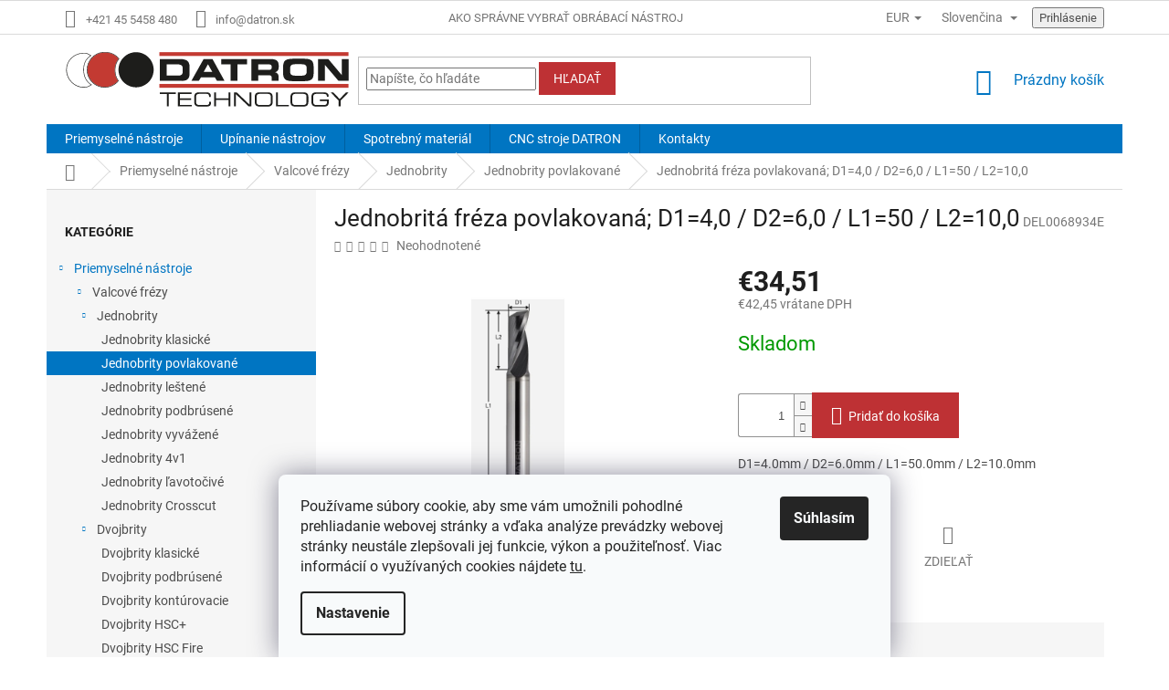

--- FILE ---
content_type: text/html; charset=utf-8
request_url: https://www.datronshop.sk/jednobrita-freza-povlakovana-del0068934e/
body_size: 27596
content:
<!doctype html><html lang="sk" dir="ltr" class="header-background-light external-fonts-loaded"><head><meta charset="utf-8" /><meta name="viewport" content="width=device-width,initial-scale=1" /><title>Jednobritá fréza povlakovaná; D1=4,0 / D2=6,0 / L1=50 / L2=10,0 | DATRON-TECHNOLOGY s.r.o.</title><link rel="preconnect" href="https://cdn.myshoptet.com" /><link rel="dns-prefetch" href="https://cdn.myshoptet.com" /><link rel="preload" href="https://cdn.myshoptet.com/prj/dist/master/cms/libs/jquery/jquery-1.11.3.min.js" as="script" /><link href="https://cdn.myshoptet.com/prj/dist/master/cms/templates/frontend_templates/shared/css/font-face/roboto.css" rel="stylesheet"><link href="https://cdn.myshoptet.com/prj/dist/master/shop/dist/font-shoptet-11.css.62c94c7785ff2cea73b2.css" rel="stylesheet"><script>
dataLayer = [];
dataLayer.push({'shoptet' : {
    "pageId": 1507,
    "pageType": "productDetail",
    "currency": "EUR",
    "currencyInfo": {
        "decimalSeparator": ",",
        "exchangeRate": 1,
        "priceDecimalPlaces": 2,
        "symbol": "\u20ac",
        "symbolLeft": 1,
        "thousandSeparator": " "
    },
    "language": "sk",
    "projectId": 452343,
    "product": {
        "id": 9197,
        "guid": "30421e2e-220e-11ec-b9e2-ecf4bbd49285",
        "hasVariants": false,
        "codes": [
            {
                "code": "DEL0068934E"
            }
        ],
        "code": "DEL0068934E",
        "name": "Jednobrit\u00e1 fr\u00e9za povlakovan\u00e1; D1=4,0 \/ D2=6,0 \/ L1=50 \/ L2=10,0",
        "appendix": "",
        "weight": 0.021000000000000001,
        "currentCategory": "Priemyseln\u00e9 n\u00e1stroje | Valcov\u00e9 fr\u00e9zy | Jednobrity | Jednobrity povlakovan\u00e9",
        "currentCategoryGuid": "34ac6c08-220e-11ec-9aea-ecf4bbcda94d",
        "defaultCategory": "Priemyseln\u00e9 n\u00e1stroje | Valcov\u00e9 fr\u00e9zy | Jednobrity | Jednobrity povlakovan\u00e9",
        "defaultCategoryGuid": "34ac6c08-220e-11ec-9aea-ecf4bbcda94d",
        "currency": "EUR",
        "priceWithVat": 42.450000000000003
    },
    "stocks": [
        {
            "id": "ext",
            "title": "Sklad",
            "isDeliveryPoint": 0,
            "visibleOnEshop": 1
        }
    ],
    "cartInfo": {
        "id": null,
        "freeShipping": false,
        "freeShippingFrom": 790,
        "leftToFreeGift": {
            "formattedPrice": "\u20ac0",
            "priceLeft": 0
        },
        "freeGift": false,
        "leftToFreeShipping": {
            "priceLeft": 790,
            "dependOnRegion": 0,
            "formattedPrice": "\u20ac790"
        },
        "discountCoupon": [],
        "getNoBillingShippingPrice": {
            "withoutVat": 0,
            "vat": 0,
            "withVat": 0
        },
        "cartItems": [],
        "taxMode": "ORDINARY"
    },
    "cart": [],
    "customer": {
        "priceRatio": 1,
        "priceListId": 1,
        "groupId": null,
        "registered": false,
        "mainAccount": false
    }
}});
dataLayer.push({'cookie_consent' : {
    "marketing": "denied",
    "analytics": "denied"
}});
document.addEventListener('DOMContentLoaded', function() {
    shoptet.consent.onAccept(function(agreements) {
        if (agreements.length == 0) {
            return;
        }
        dataLayer.push({
            'cookie_consent' : {
                'marketing' : (agreements.includes(shoptet.config.cookiesConsentOptPersonalisation)
                    ? 'granted' : 'denied'),
                'analytics': (agreements.includes(shoptet.config.cookiesConsentOptAnalytics)
                    ? 'granted' : 'denied')
            },
            'event': 'cookie_consent'
        });
    });
});
</script>

<!-- Google Tag Manager -->
<script>(function(w,d,s,l,i){w[l]=w[l]||[];w[l].push({'gtm.start':
new Date().getTime(),event:'gtm.js'});var f=d.getElementsByTagName(s)[0],
j=d.createElement(s),dl=l!='dataLayer'?'&l='+l:'';j.async=true;j.src=
'https://www.googletagmanager.com/gtm.js?id='+i+dl;f.parentNode.insertBefore(j,f);
})(window,document,'script','dataLayer','GTM-MMTHD65');</script>
<!-- End Google Tag Manager -->

<meta property="og:type" content="website"><meta property="og:site_name" content="datronshop.sk"><meta property="og:url" content="https://www.datronshop.sk/jednobrita-freza-povlakovana-del0068934e/"><meta property="og:title" content="Jednobritá fréza povlakovaná; D1=4,0 / D2=6,0 / L1=50 / L2=10,0 | DATRON-TECHNOLOGY s.r.o."><meta name="author" content="DATRON-TECHNOLOGY s.r.o."><meta name="web_author" content="Shoptet.sk"><meta name="dcterms.rightsHolder" content="www.datronshop.sk"><meta name="robots" content="index,follow"><meta property="og:image" content="https://cdn.myshoptet.com/usr/www.datronshop.sk/user/shop/big/9197_jednobrita-freza-povlakovana--d1-4-0-d2-6-0-l1-50-l2-10-0.png?619ce6a1"><meta property="og:description" content="Jednobritá fréza povlakovaná. Vyrobené v Nemecku. Najlepší pomer kvality a ceny."><meta name="description" content="Jednobritá fréza povlakovaná. Vyrobené v Nemecku. Najlepší pomer kvality a ceny."><meta property="product:price:amount" content="42.45"><meta property="product:price:currency" content="EUR"><style>:root {--color-primary: #0075c2;--color-primary-h: 204;--color-primary-s: 100%;--color-primary-l: 38%;--color-primary-hover: #0075c2;--color-primary-hover-h: 204;--color-primary-hover-s: 100%;--color-primary-hover-l: 38%;--color-secondary: #BE3134;--color-secondary-h: 359;--color-secondary-s: 59%;--color-secondary-l: 47%;--color-secondary-hover: #000000;--color-secondary-hover-h: 0;--color-secondary-hover-s: 0%;--color-secondary-hover-l: 0%;--color-tertiary: #BE3134;--color-tertiary-h: 359;--color-tertiary-s: 59%;--color-tertiary-l: 47%;--color-tertiary-hover: #BE3134;--color-tertiary-hover-h: 359;--color-tertiary-hover-s: 59%;--color-tertiary-hover-l: 47%;--color-header-background: #ffffff;--template-font: "Roboto";--template-headings-font: "Roboto";--header-background-url: url("[data-uri]");--cookies-notice-background: #F8FAFB;--cookies-notice-color: #252525;--cookies-notice-button-hover: #27263f;--cookies-notice-link-hover: #3b3a5f;--templates-update-management-preview-mode-content: "Náhľad aktualizácií šablóny je aktívny pre váš prehliadač."}</style>
    
    <link href="https://cdn.myshoptet.com/prj/dist/master/shop/dist/main-11.less.5a24dcbbdabfd189c152.css" rel="stylesheet" />
        
    <script>var shoptet = shoptet || {};</script>
    <script src="https://cdn.myshoptet.com/prj/dist/master/shop/dist/main-3g-header.js.05f199e7fd2450312de2.js"></script>
<!-- User include --><!-- api 473(125) html code header -->

                <style>
                    #order-billing-methods .radio-wrapper[data-guid="ef7b5913-9b1e-11ed-90ab-b8ca3a6a5ac4"]:not(.cggooglepay), #order-billing-methods .radio-wrapper[data-guid="ef8dcdfa-9b1e-11ed-90ab-b8ca3a6a5ac4"]:not(.cggooglepay), #order-billing-methods .radio-wrapper[data-guid="b77f2aff-8daa-11ec-90ab-b8ca3a6a5ac4"]:not(.cgapplepay) {
                        display: none;
                    }
                </style>
                <script type="text/javascript">
                    document.addEventListener('DOMContentLoaded', function() {
                        if (getShoptetDataLayer('pageType') === 'billingAndShipping') {
                            
                try {
                    if (window.ApplePaySession && window.ApplePaySession.canMakePayments()) {
                        
                        if (document.querySelector('#order-billing-methods .radio-wrapper[data-guid="b77f2aff-8daa-11ec-90ab-b8ca3a6a5ac4"]')) {
                            document.querySelector('#order-billing-methods .radio-wrapper[data-guid="b77f2aff-8daa-11ec-90ab-b8ca3a6a5ac4"]').classList.add('cgapplepay');
                        }
                        
                    }
                } catch (err) {} 
            
                            
                const cgBaseCardPaymentMethod = {
                        type: 'CARD',
                        parameters: {
                            allowedAuthMethods: ["PAN_ONLY", "CRYPTOGRAM_3DS"],
                            allowedCardNetworks: [/*"AMEX", "DISCOVER", "INTERAC", "JCB",*/ "MASTERCARD", "VISA"]
                        }
                };
                
                function cgLoadScript(src, callback)
                {
                    var s,
                        r,
                        t;
                    r = false;
                    s = document.createElement('script');
                    s.type = 'text/javascript';
                    s.src = src;
                    s.onload = s.onreadystatechange = function() {
                        if ( !r && (!this.readyState || this.readyState == 'complete') )
                        {
                            r = true;
                            callback();
                        }
                    };
                    t = document.getElementsByTagName('script')[0];
                    t.parentNode.insertBefore(s, t);
                } 
                
                function cgGetGoogleIsReadyToPayRequest() {
                    return Object.assign(
                        {},
                        {
                            apiVersion: 2,
                            apiVersionMinor: 0
                        },
                        {
                            allowedPaymentMethods: [cgBaseCardPaymentMethod]
                        }
                    );
                }

                function onCgGooglePayLoaded() {
                    let paymentsClient = new google.payments.api.PaymentsClient({environment: 'PRODUCTION'});
                    paymentsClient.isReadyToPay(cgGetGoogleIsReadyToPayRequest()).then(function(response) {
                        if (response.result) {
                            
                        if (document.querySelector('#order-billing-methods .radio-wrapper[data-guid="ef7b5913-9b1e-11ed-90ab-b8ca3a6a5ac4"]')) {
                            document.querySelector('#order-billing-methods .radio-wrapper[data-guid="ef7b5913-9b1e-11ed-90ab-b8ca3a6a5ac4"]').classList.add('cggooglepay');
                        }
                        

                        if (document.querySelector('#order-billing-methods .radio-wrapper[data-guid="ef8dcdfa-9b1e-11ed-90ab-b8ca3a6a5ac4"]')) {
                            document.querySelector('#order-billing-methods .radio-wrapper[data-guid="ef8dcdfa-9b1e-11ed-90ab-b8ca3a6a5ac4"]').classList.add('cggooglepay');
                        }
                        	 	 	 	 	 
                        }
                    })
                    .catch(function(err) {});
                }
                
                cgLoadScript('https://pay.google.com/gp/p/js/pay.js', onCgGooglePayLoaded);
            
                        }
                    });
                </script> 
                
<!-- api 1501(1113) html code header -->
<link rel="stylesheet" href="https://cdn.myshoptet.com/usr/api2.dklab.cz/user/documents/_doplnky/filtry/452343/11/452343_11.css" type="text/css" /><style>:root { 
            --dklab-filters-active-color: #BE3134; 
            --dklab-filters-active-foreground-color: #FFFFFF; 
            --dklab-filters-slider-color: #BE3134; 
            --dklab-filters-show-filter-foreground-color: #FFFFFF; 
            --dklab-filters-show-filter-background-color: #BE3134; 
            --dklab-filters-show-filter-edges-size: 10px 25px;
            --dklab-filters-show-filter-align: center;
            --dklab-filters-show-filter-align-desktop: flex-start;
        } 
                .filter-section form.dkLab-parameter fieldset div.div--collapsable:nth-child(+n+6),
                .filter-section form.dkLab-parameter-special fieldset div.div--collapsable:nth-child(+n+5) {
                    display: none;
                } 
                .filter-section form.dkLab-parameter.dkLab-parameter--show fieldset div.div--collapsable:nth-child(+n+6),
                .filter-section form.dkLab-parameter-special.dkLab-parameter-special--show fieldset div.div--collapsable:nth-child(+n+5) {
                    display: block;
                }</style>
<!-- project html code header -->
<link rel="stylesheet" type="text/css" href="/user/documents/styles.css?v=81" />
<!-- /User include --><link rel="shortcut icon" href="/favicon.ico" type="image/x-icon" /><link rel="canonical" href="https://www.datronshop.sk/jednobrita-freza-povlakovana-del0068934e/" /><link rel="alternate" hreflang="sk" href="https://www.datronshop.sk/jednobrita-freza-povlakovana-del0068934e/" /><link rel="alternate" hreflang="cs" href="https://www.datronshop.sk/cs/jednobrita-freza-povlakovana-del0068934e/" /><link rel="alternate" hreflang="x-default" href="https://www.datronshop.sk/jednobrita-freza-povlakovana-del0068934e/" />    <!-- Global site tag (gtag.js) - Google Analytics -->
    <script async src="https://www.googletagmanager.com/gtag/js?id=G-W1FBX43JC6"></script>
    <script>
        
        window.dataLayer = window.dataLayer || [];
        function gtag(){dataLayer.push(arguments);}
        

                    console.debug('default consent data');

            gtag('consent', 'default', {"ad_storage":"denied","analytics_storage":"denied","ad_user_data":"denied","ad_personalization":"denied","wait_for_update":500});
            dataLayer.push({
                'event': 'default_consent'
            });
        
        gtag('js', new Date());

                gtag('config', 'UA-124339915-3', { 'groups': "UA" });
        
                gtag('config', 'G-W1FBX43JC6', {"groups":"GA4","send_page_view":false,"content_group":"productDetail","currency":"EUR","page_language":"sk"});
        
                gtag('config', 'AW-362894293', {"allow_enhanced_conversions":true});
        
        
        
        
        
                    gtag('event', 'page_view', {"send_to":"GA4","page_language":"sk","content_group":"productDetail","currency":"EUR"});
        
                gtag('set', 'currency', 'EUR');

        gtag('event', 'view_item', {
            "send_to": "UA",
            "items": [
                {
                    "id": "DEL0068934E",
                    "name": "Jednobrit\u00e1 fr\u00e9za povlakovan\u00e1; D1=4,0 \/ D2=6,0 \/ L1=50 \/ L2=10,0",
                    "category": "Priemyseln\u00e9 n\u00e1stroje \/ Valcov\u00e9 fr\u00e9zy \/ Jednobrity \/ Jednobrity povlakovan\u00e9",
                                                            "price": 34.51
                }
            ]
        });
        
        
        
        
        
                    gtag('event', 'view_item', {"send_to":"GA4","page_language":"sk","content_group":"productDetail","value":34.509999999999998,"currency":"EUR","items":[{"item_id":"DEL0068934E","item_name":"Jednobrit\u00e1 fr\u00e9za povlakovan\u00e1; D1=4,0 \/ D2=6,0 \/ L1=50 \/ L2=10,0","item_category":"Priemyseln\u00e9 n\u00e1stroje","item_category2":"Valcov\u00e9 fr\u00e9zy","item_category3":"Jednobrity","item_category4":"Jednobrity povlakovan\u00e9","price":34.509999999999998,"quantity":1,"index":0}]});
        
        
        
        
        
        
        
        document.addEventListener('DOMContentLoaded', function() {
            if (typeof shoptet.tracking !== 'undefined') {
                for (var id in shoptet.tracking.bannersList) {
                    gtag('event', 'view_promotion', {
                        "send_to": "UA",
                        "promotions": [
                            {
                                "id": shoptet.tracking.bannersList[id].id,
                                "name": shoptet.tracking.bannersList[id].name,
                                "position": shoptet.tracking.bannersList[id].position
                            }
                        ]
                    });
                }
            }

            shoptet.consent.onAccept(function(agreements) {
                if (agreements.length !== 0) {
                    console.debug('gtag consent accept');
                    var gtagConsentPayload =  {
                        'ad_storage': agreements.includes(shoptet.config.cookiesConsentOptPersonalisation)
                            ? 'granted' : 'denied',
                        'analytics_storage': agreements.includes(shoptet.config.cookiesConsentOptAnalytics)
                            ? 'granted' : 'denied',
                                                                                                'ad_user_data': agreements.includes(shoptet.config.cookiesConsentOptPersonalisation)
                            ? 'granted' : 'denied',
                        'ad_personalization': agreements.includes(shoptet.config.cookiesConsentOptPersonalisation)
                            ? 'granted' : 'denied',
                        };
                    console.debug('update consent data', gtagConsentPayload);
                    gtag('consent', 'update', gtagConsentPayload);
                    dataLayer.push(
                        { 'event': 'update_consent' }
                    );
                }
            });
        });
    </script>
</head><body class="desktop id-1507 in-jednobrity-povlakovane template-11 type-product type-detail multiple-columns-body columns-mobile-2 columns-3 ums_forms_redesign--off ums_a11y_category_page--on ums_discussion_rating_forms--off ums_flags_display_unification--on ums_a11y_login--on mobile-header-version-0"><noscript>
    <style>
        #header {
            padding-top: 0;
            position: relative !important;
            top: 0;
        }
        .header-navigation {
            position: relative !important;
        }
        .overall-wrapper {
            margin: 0 !important;
        }
        body:not(.ready) {
            visibility: visible !important;
        }
    </style>
    <div class="no-javascript">
        <div class="no-javascript__title">Musíte zmeniť nastavenie vášho prehliadača</div>
        <div class="no-javascript__text">Pozrite sa na: <a href="https://www.google.com/support/bin/answer.py?answer=23852">Ako povoliť JavaScript vo vašom prehliadači</a>.</div>
        <div class="no-javascript__text">Ak používate software na blokovanie reklám, možno bude potrebné, aby ste povolili JavaScript z tejto stránky.</div>
        <div class="no-javascript__text">Ďakujeme.</div>
    </div>
</noscript>

        <div id="fb-root"></div>
        <script>
            window.fbAsyncInit = function() {
                FB.init({
//                    appId            : 'your-app-id',
                    autoLogAppEvents : true,
                    xfbml            : true,
                    version          : 'v19.0'
                });
            };
        </script>
        <script async defer crossorigin="anonymous" src="https://connect.facebook.net/sk_SK/sdk.js"></script>
<!-- Google Tag Manager (noscript) -->
<noscript><iframe src="https://www.googletagmanager.com/ns.html?id=GTM-MMTHD65"
height="0" width="0" style="display:none;visibility:hidden"></iframe></noscript>
<!-- End Google Tag Manager (noscript) -->

    <div class="siteCookies siteCookies--bottom siteCookies--light js-siteCookies" role="dialog" data-testid="cookiesPopup" data-nosnippet>
        <div class="siteCookies__form">
            <div class="siteCookies__content">
                <div class="siteCookies__text">
                    Používame súbory cookie, aby sme vám umožnili pohodlné prehliadanie webovej stránky a vďaka analýze prevádzky webovej stránky neustále zlepšovali jej funkcie, výkon a použiteľnosť. Viac informácií o využívaných cookies nájdete <a href="https://www.datronshop.sk/ako-pouzivame-cookies/" target="\" _blank="" rel="\" noreferrer="">tu</a>.
                </div>
                <p class="siteCookies__links">
                    <button class="siteCookies__link js-cookies-settings" aria-label="Nastavenia cookies" data-testid="cookiesSettings">Nastavenie</button>
                </p>
            </div>
            <div class="siteCookies__buttonWrap">
                                <button class="siteCookies__button js-cookiesConsentSubmit" value="all" aria-label="Prijať cookies" data-testid="buttonCookiesAccept">Súhlasím</button>
            </div>
        </div>
        <script>
            document.addEventListener("DOMContentLoaded", () => {
                const siteCookies = document.querySelector('.js-siteCookies');
                document.addEventListener("scroll", shoptet.common.throttle(() => {
                    const st = document.documentElement.scrollTop;
                    if (st > 1) {
                        siteCookies.classList.add('siteCookies--scrolled');
                    } else {
                        siteCookies.classList.remove('siteCookies--scrolled');
                    }
                }, 100));
            });
        </script>
    </div>
<a href="#content" class="skip-link sr-only">Prejsť na obsah</a><div class="overall-wrapper"><div class="user-action"><div class="container">
    <div class="user-action-in">
                    <div id="login" class="user-action-login popup-widget login-widget" role="dialog" aria-labelledby="loginHeading">
        <div class="popup-widget-inner">
                            <h2 id="loginHeading">Prihlásenie k vášmu účtu</h2><div id="customerLogin"><form action="/action/Customer/Login/" method="post" id="formLoginIncluded" class="csrf-enabled formLogin" data-testid="formLogin"><input type="hidden" name="referer" value="" /><div class="form-group"><div class="input-wrapper email js-validated-element-wrapper no-label"><input type="email" name="email" class="form-control" autofocus placeholder="E-mailová adresa (napr. jan@novak.sk)" data-testid="inputEmail" autocomplete="email" required /></div></div><div class="form-group"><div class="input-wrapper password js-validated-element-wrapper no-label"><input type="password" name="password" class="form-control" placeholder="Heslo" data-testid="inputPassword" autocomplete="current-password" required /><span class="no-display">Nemôžete vyplniť toto pole</span><input type="text" name="surname" value="" class="no-display" /></div></div><div class="form-group"><div class="login-wrapper"><button type="submit" class="btn btn-secondary btn-text btn-login" data-testid="buttonSubmit">Prihlásiť sa</button><div class="password-helper"><a href="/registracia/" data-testid="signup" rel="nofollow">Nová registrácia</a><a href="/klient/zabudnute-heslo/" rel="nofollow">Zabudnuté heslo</a></div></div></div></form>
</div>                    </div>
    </div>

                            <div id="cart-widget" class="user-action-cart popup-widget cart-widget loader-wrapper" data-testid="popupCartWidget" role="dialog" aria-hidden="true">
    <div class="popup-widget-inner cart-widget-inner place-cart-here">
        <div class="loader-overlay">
            <div class="loader"></div>
        </div>
    </div>

    <div class="cart-widget-button">
        <a href="/kosik/" class="btn btn-conversion" id="continue-order-button" rel="nofollow" data-testid="buttonNextStep">Pokračovať do košíka</a>
    </div>
</div>
            </div>
</div>
</div><div class="top-navigation-bar" data-testid="topNavigationBar">

    <div class="container">

        <div class="top-navigation-contacts">
            <strong>Zákaznícka podpora:</strong><a href="tel:+421455458480" class="project-phone" aria-label="Zavolať na +421455458480" data-testid="contactboxPhone"><span>+421 45 5458 480</span></a><a href="mailto:info@datron.sk" class="project-email" data-testid="contactboxEmail"><span>info@datron.sk</span></a>        </div>

                            <div class="top-navigation-menu">
                <div class="top-navigation-menu-trigger"></div>
                <ul class="top-navigation-bar-menu">
                                            <li class="top-navigation-menu-item-27">
                            <a href="/ako-spravne-vybrat-obrabaci-nastroj/">Ako správne vybrať obrábací nástroj</a>
                        </li>
                                            <li class="top-navigation-menu-item-39">
                            <a href="/obchodne-podmienky/">Obchodné podmienky</a>
                        </li>
                                            <li class="top-navigation-menu-item-691">
                            <a href="/podmienky-ochrany-osobnych-udajov/">Podmienky ochrany osobných údajov</a>
                        </li>
                                            <li class="top-navigation-menu-item-1797">
                            <a href="/ako-pouzivame-cookies/">Ako používame cookies</a>
                        </li>
                                    </ul>
                <ul class="top-navigation-bar-menu-helper"></ul>
            </div>
        
        <div class="top-navigation-tools top-navigation-tools--language">
            <div class="responsive-tools">
                <a href="#" class="toggle-window" data-target="search" aria-label="Hľadať" data-testid="linkSearchIcon"></a>
                                                            <a href="#" class="toggle-window" data-target="login"></a>
                                                    <a href="#" class="toggle-window" data-target="navigation" aria-label="Menu" data-testid="hamburgerMenu"></a>
            </div>
                <div class="languagesMenu">
        <button id="topNavigationDropdown" class="languagesMenu__flags" type="button" data-toggle="dropdown" aria-haspopup="true" aria-expanded="false">
            <svg aria-hidden="true" style="position: absolute; width: 0; height: 0; overflow: hidden;" version="1.1" xmlns="http://www.w3.org/2000/svg" xmlns:xlink="http://www.w3.org/1999/xlink"><defs><symbol id="shp-flag-SK" viewBox="0 0 32 32"><title>SK</title><path fill="#f0f0f0" style="fill: var(--color21, #f0f0f0)" d="M0 5.334h32v21.333h-32v-21.333z"></path><path fill="#0052b4" style="fill: var(--color20, #0052b4)" d="M0 12.29h32v7.42h-32v-7.42z"></path><path fill="#d80027" style="fill: var(--color19, #d80027)" d="M0 19.71h32v6.957h-32v-6.956z"></path><path fill="#f0f0f0" style="fill: var(--color21, #f0f0f0)" d="M8.092 11.362v5.321c0 3.027 3.954 3.954 3.954 3.954s3.954-0.927 3.954-3.954v-5.321h-7.908z"></path><path fill="#d80027" style="fill: var(--color19, #d80027)" d="M9.133 11.518v5.121c0 0.342 0.076 0.665 0.226 0.968 1.493 0 3.725 0 5.373 0 0.15-0.303 0.226-0.626 0.226-0.968v-5.121h-5.826z"></path><path fill="#f0f0f0" style="fill: var(--color21, #f0f0f0)" d="M13.831 15.089h-1.339v-0.893h0.893v-0.893h-0.893v-0.893h-0.893v0.893h-0.893v0.893h0.893v0.893h-1.339v0.893h1.339v0.893h0.893v-0.893h1.339z"></path><path fill="#0052b4" style="fill: var(--color20, #0052b4)" d="M10.577 18.854c0.575 0.361 1.166 0.571 1.469 0.665 0.303-0.093 0.894-0.303 1.469-0.665 0.58-0.365 0.987-0.782 1.218-1.246-0.255-0.18-0.565-0.286-0.901-0.286-0.122 0-0.241 0.015-0.355 0.041-0.242-0.55-0.791-0.934-1.43-0.934s-1.188 0.384-1.43 0.934c-0.114-0.027-0.233-0.041-0.355-0.041-0.336 0-0.646 0.106-0.901 0.286 0.231 0.465 0.637 0.882 1.217 1.246z"></path></symbol><symbol id="shp-flag-CZ" viewBox="0 0 32 32"><title>CZ</title><path fill="#0052b4" style="fill: var(--color20, #0052b4)" d="M0 5.334h32v21.333h-32v-21.333z"></path><path fill="#d80027" style="fill: var(--color19, #d80027)" d="M32 16v10.666h-32l13.449-10.666z"></path><path fill="#f0f0f0" style="fill: var(--color21, #f0f0f0)" d="M32 5.334v10.666h-18.551l-13.449-10.666z"></path></symbol></defs></svg>
            <svg class="shp-flag shp-flag-SK">
                <use xlink:href="#shp-flag-SK"></use>
            </svg>
            <span class="caret"></span>
        </button>
        <div class="languagesMenu__content" aria-labelledby="topNavigationDropdown">
                            <div class="languagesMenu__box toggle-window js-languagesMenu__box" data-hover="true" data-target="currency">
                    <div class="languagesMenu__header languagesMenu__header--name">Mena</div>
                    <div class="languagesMenu__header languagesMenu__header--actual" data-toggle="dropdown">EUR<span class="caret"></span></div>
                    <ul class="languagesMenu__list languagesMenu__list--currency">
                                                    <li class="languagesMenu__list__item">
                                <a href="/action/Currency/changeCurrency/?currencyCode=CZK" rel="nofollow" class="languagesMenu__list__link languagesMenu__list__link--currency">CZK</a>
                            </li>
                                                    <li class="languagesMenu__list__item">
                                <a href="/action/Currency/changeCurrency/?currencyCode=EUR" rel="nofollow" class="languagesMenu__list__link languagesMenu__list__link--currency">EUR</a>
                            </li>
                                            </ul>
                </div>
                                        <div class="languagesMenu__box toggle-window js-languagesMenu__box" data-hover="true" data-target="language">
                    <div class="languagesMenu__header languagesMenu__header--name">Jazyk</div>
                    <div class="languagesMenu__header languagesMenu__header--actual" data-toggle="dropdown">
                                                                                    
                                    Slovenčina
                                
                                                                                                                                <span class="caret"></span>
                    </div>
                    <ul class="languagesMenu__list languagesMenu__list--language">
                                                    <li>
                                <a href="/action/Language/changeLanguage/?language=sk" rel="nofollow" class="languagesMenu__list__link">
                                    <svg class="shp-flag shp-flag-SK">
                                        <use xlink:href="#shp-flag-SK"></use>
                                    </svg>
                                    <span class="languagesMenu__list__name languagesMenu__list__name--actual">Slovenčina</span>
                                </a>
                            </li>
                                                    <li>
                                <a href="/action/Language/changeLanguage/?language=cs" rel="nofollow" class="languagesMenu__list__link">
                                    <svg class="shp-flag shp-flag-CZ">
                                        <use xlink:href="#shp-flag-CZ"></use>
                                    </svg>
                                    <span class="languagesMenu__list__name">Čeština</span>
                                </a>
                            </li>
                                            </ul>
                </div>
                    </div>
    </div>
            <button class="top-nav-button top-nav-button-login toggle-window" type="button" data-target="login" aria-haspopup="dialog" aria-controls="login" aria-expanded="false" data-testid="signin"><span>Prihlásenie</span></button>        </div>

    </div>

</div>
<header id="header"><div class="container navigation-wrapper">
    <div class="header-top">
        <div class="site-name-wrapper">
            <div class="site-name"><a href="/" data-testid="linkWebsiteLogo"><img src="https://cdn.myshoptet.com/usr/www.datronshop.sk/user/logos/datron-logo-1.svg" alt="DATRON-TECHNOLOGY s.r.o." fetchpriority="low" /></a></div>        </div>
        <div class="search" itemscope itemtype="https://schema.org/WebSite">
            <meta itemprop="headline" content="Jednobrity povlakované"/><meta itemprop="url" content="https://www.datronshop.sk"/><meta itemprop="text" content="Jednobritá fréza povlakovaná. Vyrobené v Nemecku. Najlepší pomer kvality a ceny."/>            <form action="/action/ProductSearch/prepareString/" method="post"
    id="formSearchForm" class="search-form compact-form js-search-main"
    itemprop="potentialAction" itemscope itemtype="https://schema.org/SearchAction" data-testid="searchForm">
    <fieldset>
        <meta itemprop="target"
            content="https://www.datronshop.sk/vyhladavanie/?string={string}"/>
        <input type="hidden" name="language" value="sk"/>
        
            
<input
    type="search"
    name="string"
        class="query-input form-control search-input js-search-input"
    placeholder="Napíšte, čo hľadáte"
    autocomplete="off"
    required
    itemprop="query-input"
    aria-label="Vyhľadávanie"
    data-testid="searchInput"
>
            <button type="submit" class="btn btn-default" data-testid="searchBtn">Hľadať</button>
        
    </fieldset>
</form>
        </div>
        <div class="navigation-buttons">
                
    <a href="/kosik/" class="btn btn-icon toggle-window cart-count" data-target="cart" data-hover="true" data-redirect="true" data-testid="headerCart" rel="nofollow" aria-haspopup="dialog" aria-expanded="false" aria-controls="cart-widget">
        
                <span class="sr-only">Nákupný košík</span>
        
            <span class="cart-price visible-lg-inline-block" data-testid="headerCartPrice">
                                    Prázdny košík                            </span>
        
    
            </a>
        </div>
    </div>
    <nav id="navigation" aria-label="Hlavné menu" data-collapsible="true"><div class="navigation-in menu"><ul class="menu-level-1" role="menubar" data-testid="headerMenuItems"><li class="menu-item-1498 ext" role="none"><a href="/priemyselne-nastroje/" data-testid="headerMenuItem" role="menuitem" aria-haspopup="true" aria-expanded="false"><b>Priemyselné nástroje</b><span class="submenu-arrow"></span></a><ul class="menu-level-2" aria-label="Priemyselné nástroje" tabindex="-1" role="menu"><li class="menu-item-1501 has-third-level" role="none"><a href="/valcove-frezy/" class="menu-image" data-testid="headerMenuItem" tabindex="-1" aria-hidden="true"><img src="data:image/svg+xml,%3Csvg%20width%3D%22140%22%20height%3D%22100%22%20xmlns%3D%22http%3A%2F%2Fwww.w3.org%2F2000%2Fsvg%22%3E%3C%2Fsvg%3E" alt="" aria-hidden="true" width="140" height="100"  data-src="https://cdn.myshoptet.com/usr/www.datronshop.sk/user/categories/orig/valcove-frezy-kategorie.jpg" fetchpriority="low" /></a><div><a href="/valcove-frezy/" data-testid="headerMenuItem" role="menuitem"><span>Valcové frézy</span></a>
                                                    <ul class="menu-level-3" role="menu">
                                                                    <li class="menu-item-1731" role="none">
                                        <a href="/jednobrity/" data-testid="headerMenuItem" role="menuitem">
                                            Jednobrity</a>,                                    </li>
                                                                    <li class="menu-item-1734" role="none">
                                        <a href="/dvojbrity/" data-testid="headerMenuItem" role="menuitem">
                                            Dvojbrity</a>,                                    </li>
                                                                    <li class="menu-item-1737" role="none">
                                        <a href="/trojbrity/" data-testid="headerMenuItem" role="menuitem">
                                            Trojbrity</a>,                                    </li>
                                                                    <li class="menu-item-1740" role="none">
                                        <a href="/stvorbrity/" data-testid="headerMenuItem" role="menuitem">
                                            Štvorbrity</a>,                                    </li>
                                                                    <li class="menu-item-1743" role="none">
                                        <a href="/frezy-s-mikrobritmi/" data-testid="headerMenuItem" role="menuitem">
                                            Frézy s mikrobritmi</a>                                    </li>
                                                            </ul>
                        </div></li><li class="menu-item-1573 has-third-level" role="none"><a href="/zrovnavacie-frezy-celne-frezy/" class="menu-image" data-testid="headerMenuItem" tabindex="-1" aria-hidden="true"><img src="data:image/svg+xml,%3Csvg%20width%3D%22140%22%20height%3D%22100%22%20xmlns%3D%22http%3A%2F%2Fwww.w3.org%2F2000%2Fsvg%22%3E%3C%2Fsvg%3E" alt="" aria-hidden="true" width="140" height="100"  data-src="https://cdn.myshoptet.com/usr/www.datronshop.sk/user/categories/orig/zarovnavacie-frezy-kategorie.jpg" fetchpriority="low" /></a><div><a href="/zrovnavacie-frezy-celne-frezy/" data-testid="headerMenuItem" role="menuitem"><span>Zrovnávacie frézy - čelné frézy</span></a>
                                                    <ul class="menu-level-3" role="menu">
                                                                    <li class="menu-item-1576" role="none">
                                        <a href="/jednobrite-frezy-odsadene/" data-testid="headerMenuItem" role="menuitem">
                                            Jednobrité frézy odsadené</a>,                                    </li>
                                                                    <li class="menu-item-1579" role="none">
                                        <a href="/dvojbrite-frezy-odsadene/" data-testid="headerMenuItem" role="menuitem">
                                            Dvojbrité frézy odsadené</a>,                                    </li>
                                                                    <li class="menu-item-1582" role="none">
                                        <a href="/dvojbrite-frezy-zaoblene-odsadene/" data-testid="headerMenuItem" role="menuitem">
                                            Dvojbrité frézy zaoblené odsadené</a>,                                    </li>
                                                                    <li class="menu-item-1585" role="none">
                                        <a href="/dvojbrite-frezy-zaoblene-odsadene-lestene/" data-testid="headerMenuItem" role="menuitem">
                                            Dvojbrité frézy zaoblené odsadené, leštené</a>,                                    </li>
                                                                    <li class="menu-item-1588" role="none">
                                        <a href="/monoblokove-frezy/" data-testid="headerMenuItem" role="menuitem">
                                            Monoblokové frézy</a>                                    </li>
                                                            </ul>
                        </div></li><li class="menu-item-1624 has-third-level" role="none"><a href="/frezy-s-gulovym-celom/" class="menu-image" data-testid="headerMenuItem" tabindex="-1" aria-hidden="true"><img src="data:image/svg+xml,%3Csvg%20width%3D%22140%22%20height%3D%22100%22%20xmlns%3D%22http%3A%2F%2Fwww.w3.org%2F2000%2Fsvg%22%3E%3C%2Fsvg%3E" alt="" aria-hidden="true" width="140" height="100"  data-src="https://cdn.myshoptet.com/usr/www.datronshop.sk/user/categories/orig/gulove-frezy-kategorie.jpg" fetchpriority="low" /></a><div><a href="/frezy-s-gulovym-celom/" data-testid="headerMenuItem" role="menuitem"><span>Frézy s guľovým čelom</span></a>
                                                    <ul class="menu-level-3" role="menu">
                                                                    <li class="menu-item-1627" role="none">
                                        <a href="/jednobrite-gulove-frezy/" data-testid="headerMenuItem" role="menuitem">
                                            Jednobrité guľové frézy</a>,                                    </li>
                                                                    <li class="menu-item-1630" role="none">
                                        <a href="/jednobrite-gulove-lestene-frezy/" data-testid="headerMenuItem" role="menuitem">
                                            Jednobrité guľové leštené frézy</a>,                                    </li>
                                                                    <li class="menu-item-1633" role="none">
                                        <a href="/dvojbrite-gulove-frezy/" data-testid="headerMenuItem" role="menuitem">
                                            Dvojbrité guľové frézy</a>,                                    </li>
                                                                    <li class="menu-item-1636" role="none">
                                        <a href="/dvojbrite-gulove-frezy-podbrusene/" data-testid="headerMenuItem" role="menuitem">
                                            Dvojbrité guľové frézy, podbrúsené</a>,                                    </li>
                                                                    <li class="menu-item-1639" role="none">
                                        <a href="/dvojbrite-gulove-frezy-povlakovane/" data-testid="headerMenuItem" role="menuitem">
                                            Dvojbrité guľové frézy, povlakované</a>,                                    </li>
                                                                    <li class="menu-item-1642" role="none">
                                        <a href="/stvorbrite-gulove-frezy-povlakovane/" data-testid="headerMenuItem" role="menuitem">
                                            Štvorbrité guľové frézy, povlakované</a>                                    </li>
                                                            </ul>
                        </div></li><li class="menu-item-1591 has-third-level" role="none"><a href="/toricke-frezy/" class="menu-image" data-testid="headerMenuItem" tabindex="-1" aria-hidden="true"><img src="data:image/svg+xml,%3Csvg%20width%3D%22140%22%20height%3D%22100%22%20xmlns%3D%22http%3A%2F%2Fwww.w3.org%2F2000%2Fsvg%22%3E%3C%2Fsvg%3E" alt="" aria-hidden="true" width="140" height="100"  data-src="https://cdn.myshoptet.com/usr/www.datronshop.sk/user/categories/orig/toricke-frezy-kategorie.jpg" fetchpriority="low" /></a><div><a href="/toricke-frezy/" data-testid="headerMenuItem" role="menuitem"><span>Torické frézy</span></a>
                                                    <ul class="menu-level-3" role="menu">
                                                                    <li class="menu-item-1594" role="none">
                                        <a href="/toricke-dvojbrite-frezy/" data-testid="headerMenuItem" role="menuitem">
                                            Torické dvojbrité frézy</a>,                                    </li>
                                                                    <li class="menu-item-1597" role="none">
                                        <a href="/toricke-dvojbrite-frezy-povlakovane/" data-testid="headerMenuItem" role="menuitem">
                                            Torické dvojbrité frézy, povlakované</a>,                                    </li>
                                                                    <li class="menu-item-1600" role="none">
                                        <a href="/toricke-stvorbrite-frezy-povlakovane/" data-testid="headerMenuItem" role="menuitem">
                                            Torické štvorbrité frézy, povlakované</a>,                                    </li>
                                                                    <li class="menu-item-1603" role="none">
                                        <a href="/toricke-stvorbrite-radiusove-frezy-povlakovane/" data-testid="headerMenuItem" role="menuitem">
                                            Torické štvorbrité rádiusové frézy, povlakované</a>                                    </li>
                                                            </ul>
                        </div></li><li class="menu-item-1606 has-third-level" role="none"><a href="/zahlbniky-rozcestnik/" class="menu-image" data-testid="headerMenuItem" tabindex="-1" aria-hidden="true"><img src="data:image/svg+xml,%3Csvg%20width%3D%22140%22%20height%3D%22100%22%20xmlns%3D%22http%3A%2F%2Fwww.w3.org%2F2000%2Fsvg%22%3E%3C%2Fsvg%3E" alt="" aria-hidden="true" width="140" height="100"  data-src="https://cdn.myshoptet.com/usr/www.datronshop.sk/user/categories/orig/zahlbniky-prehled.jpg" fetchpriority="low" /></a><div><a href="/zahlbniky-rozcestnik/" data-testid="headerMenuItem" role="menuitem"><span>Záhlbníky</span></a>
                                                    <ul class="menu-level-3" role="menu">
                                                                    <li class="menu-item-1609" role="none">
                                        <a href="/zahlbniky/" data-testid="headerMenuItem" role="menuitem">
                                            Záhlbníky</a>,                                    </li>
                                                                    <li class="menu-item-1612" role="none">
                                        <a href="/zahlbniky-na-akryl/" data-testid="headerMenuItem" role="menuitem">
                                            Záhlbníky na akryl</a>,                                    </li>
                                                                    <li class="menu-item-1615" role="none">
                                        <a href="/zahlbniky-na-peny/" data-testid="headerMenuItem" role="menuitem">
                                            Záhlbníky na peny</a>,                                    </li>
                                                                    <li class="menu-item-1618" role="none">
                                        <a href="/frezovacie-zahlbniky/" data-testid="headerMenuItem" role="menuitem">
                                            Frézovacie záhlbníky</a>,                                    </li>
                                                                    <li class="menu-item-1621" role="none">
                                        <a href="/v-drazkove-frezy/" data-testid="headerMenuItem" role="menuitem">
                                            V-drážkové frézy</a>                                    </li>
                                                            </ul>
                        </div></li><li class="menu-item-1645 has-third-level" role="none"><a href="/vrtaky-a-vystruzniky/" class="menu-image" data-testid="headerMenuItem" tabindex="-1" aria-hidden="true"><img src="data:image/svg+xml,%3Csvg%20width%3D%22140%22%20height%3D%22100%22%20xmlns%3D%22http%3A%2F%2Fwww.w3.org%2F2000%2Fsvg%22%3E%3C%2Fsvg%3E" alt="" aria-hidden="true" width="140" height="100"  data-src="https://cdn.myshoptet.com/usr/www.datronshop.sk/user/categories/orig/vrtaky-kategorie.jpg" fetchpriority="low" /></a><div><a href="/vrtaky-a-vystruzniky/" data-testid="headerMenuItem" role="menuitem"><span>Vrtáky a výstružníky</span></a>
                                                    <ul class="menu-level-3" role="menu">
                                                                    <li class="menu-item-1648" role="none">
                                        <a href="/vrtaky-s-3mm-stopkou/" data-testid="headerMenuItem" role="menuitem">
                                            Vrtáky s 3mm stopkou</a>,                                    </li>
                                                                    <li class="menu-item-1651" role="none">
                                        <a href="/vrtaky-s-1-8-stopkou/" data-testid="headerMenuItem" role="menuitem">
                                            Vrtáky s 1/8&quot; stopkou</a>,                                    </li>
                                                                    <li class="menu-item-1654" role="none">
                                        <a href="/vrtaky-s-6mm-stopkou/" data-testid="headerMenuItem" role="menuitem">
                                            Vrtáky s 6mm stopkou</a>,                                    </li>
                                                                    <li class="menu-item-1785" role="none">
                                        <a href="/vystruzniky/" data-testid="headerMenuItem" role="menuitem">
                                            Výstružníky</a>                                    </li>
                                                            </ul>
                        </div></li><li class="menu-item-1657 has-third-level" role="none"><a href="/zavitove-frezy-rozcestnik/" class="menu-image" data-testid="headerMenuItem" tabindex="-1" aria-hidden="true"><img src="data:image/svg+xml,%3Csvg%20width%3D%22140%22%20height%3D%22100%22%20xmlns%3D%22http%3A%2F%2Fwww.w3.org%2F2000%2Fsvg%22%3E%3C%2Fsvg%3E" alt="" aria-hidden="true" width="140" height="100"  data-src="https://cdn.myshoptet.com/usr/www.datronshop.sk/user/categories/orig/zavitove-frezy-kategorie.jpg" fetchpriority="low" /></a><div><a href="/zavitove-frezy-rozcestnik/" data-testid="headerMenuItem" role="menuitem"><span>Závitové frézy</span></a>
                                                    <ul class="menu-level-3" role="menu">
                                                                    <li class="menu-item-1660" role="none">
                                        <a href="/zavitove-frezy/" data-testid="headerMenuItem" role="menuitem">
                                            Závitové frézy</a>,                                    </li>
                                                                    <li class="menu-item-1791" role="none">
                                        <a href="/zavitove-zosilene/" data-testid="headerMenuItem" role="menuitem">
                                            Závitové zosilené</a>,                                    </li>
                                                                    <li class="menu-item-1663" role="none">
                                        <a href="/frezovacie-zavitove-frezy/" data-testid="headerMenuItem" role="menuitem">
                                            Frézovacie závitové frézy</a>,                                    </li>
                                                                    <li class="menu-item-1666" role="none">
                                        <a href="/hrebienkove-frezy-na-zavity/" data-testid="headerMenuItem" role="menuitem">
                                            Hrebienkové frézy na závity</a>                                    </li>
                                                            </ul>
                        </div></li><li class="menu-item-1669 has-third-level" role="none"><a href="/frezy-na-vonkajsie-zaoblenie-rozcestnik/" class="menu-image" data-testid="headerMenuItem" tabindex="-1" aria-hidden="true"><img src="data:image/svg+xml,%3Csvg%20width%3D%22140%22%20height%3D%22100%22%20xmlns%3D%22http%3A%2F%2Fwww.w3.org%2F2000%2Fsvg%22%3E%3C%2Fsvg%3E" alt="" aria-hidden="true" width="140" height="100"  data-src="https://cdn.myshoptet.com/usr/www.datronshop.sk/user/categories/orig/frezy-na-vonkajsie-zaoblenie-kategorie.jpg" fetchpriority="low" /></a><div><a href="/frezy-na-vonkajsie-zaoblenie-rozcestnik/" data-testid="headerMenuItem" role="menuitem"><span>Frézy na vonkajšie zaoblenie</span></a>
                                                    <ul class="menu-level-3" role="menu">
                                                                    <li class="menu-item-1672" role="none">
                                        <a href="/frezy-na-vonkajsie-zaoblenie/" data-testid="headerMenuItem" role="menuitem">
                                            Frézy na vonkajšie zaoblenie</a>,                                    </li>
                                                                    <li class="menu-item-1675" role="none">
                                        <a href="/frezy-na-vonkajsie-zaoblenie-lestene/" data-testid="headerMenuItem" role="menuitem">
                                            Frézy na vonkajšie zaoblenie, leštené</a>,                                    </li>
                                                                    <li class="menu-item-1678" role="none">
                                        <a href="/odihlovacie-dvojbrite-frezy/" data-testid="headerMenuItem" role="menuitem">
                                            Odihľovacie dvojbrité frézy</a>                                    </li>
                                                            </ul>
                        </div></li><li class="menu-item-1681 has-third-level" role="none"><a href="/gravirovacie-hroty-rozcestnik/" class="menu-image" data-testid="headerMenuItem" tabindex="-1" aria-hidden="true"><img src="data:image/svg+xml,%3Csvg%20width%3D%22140%22%20height%3D%22100%22%20xmlns%3D%22http%3A%2F%2Fwww.w3.org%2F2000%2Fsvg%22%3E%3C%2Fsvg%3E" alt="" aria-hidden="true" width="140" height="100"  data-src="https://cdn.myshoptet.com/usr/www.datronshop.sk/user/categories/orig/gravirovacie-hroty-kategorie.jpg" fetchpriority="low" /></a><div><a href="/gravirovacie-hroty-rozcestnik/" data-testid="headerMenuItem" role="menuitem"><span>Gravírovacie hroty</span></a>
                                                    <ul class="menu-level-3" role="menu">
                                                                    <li class="menu-item-1684" role="none">
                                        <a href="/gravirovacie-hroty/" data-testid="headerMenuItem" role="menuitem">
                                            Gravírovacie hroty</a>,                                    </li>
                                                                    <li class="menu-item-1687" role="none">
                                        <a href="/gravirovacie-hroty-vyvazene/" data-testid="headerMenuItem" role="menuitem">
                                            Gravírovacie hroty vyvážené</a>,                                    </li>
                                                                    <li class="menu-item-1690" role="none">
                                        <a href="/gravirovacie-hroty-na-ocel/" data-testid="headerMenuItem" role="menuitem">
                                            Gravírovacie hroty na oceľ</a>,                                    </li>
                                                                    <li class="menu-item-1693" role="none">
                                        <a href="/gravirovacie-hroty-na-ocel-povlakovane/" data-testid="headerMenuItem" role="menuitem">
                                            Gravírovacie hroty na oceľ, povlakované</a>                                    </li>
                                                            </ul>
                        </div></li><li class="menu-item-1746 has-third-level" role="none"><a href="/diamantove-frezy/" class="menu-image" data-testid="headerMenuItem" tabindex="-1" aria-hidden="true"><img src="data:image/svg+xml,%3Csvg%20width%3D%22140%22%20height%3D%22100%22%20xmlns%3D%22http%3A%2F%2Fwww.w3.org%2F2000%2Fsvg%22%3E%3C%2Fsvg%3E" alt="" aria-hidden="true" width="140" height="100"  data-src="https://cdn.myshoptet.com/usr/www.datronshop.sk/user/categories/orig/diamantove-datron.jpg" fetchpriority="low" /></a><div><a href="/diamantove-frezy/" data-testid="headerMenuItem" role="menuitem"><span>Diamantové frézy</span></a>
                                                    <ul class="menu-level-3" role="menu">
                                                                    <li class="menu-item-1570" role="none">
                                        <a href="/diamantove-cfk-gfk/" data-testid="headerMenuItem" role="menuitem">
                                            Diamantové CFK, GFK</a>,                                    </li>
                                                                    <li class="menu-item-1812" role="none">
                                        <a href="/diamantove-mkd/" data-testid="headerMenuItem" role="menuitem">
                                            Diamantové MKD</a>                                    </li>
                                                            </ul>
                        </div></li><li class="menu-item-1696" role="none"><a href="/t-drazkove-frezy/" class="menu-image" data-testid="headerMenuItem" tabindex="-1" aria-hidden="true"><img src="data:image/svg+xml,%3Csvg%20width%3D%22140%22%20height%3D%22100%22%20xmlns%3D%22http%3A%2F%2Fwww.w3.org%2F2000%2Fsvg%22%3E%3C%2Fsvg%3E" alt="" aria-hidden="true" width="140" height="100"  data-src="https://cdn.myshoptet.com/usr/www.datronshop.sk/user/categories/orig/t-drazkove-frezy-kategorie.jpg" fetchpriority="low" /></a><div><a href="/t-drazkove-frezy/" data-testid="headerMenuItem" role="menuitem"><span>T-drážkové frézy</span></a>
                        </div></li><li class="menu-item-1699" role="none"><a href="/rybinove-frezy/" class="menu-image" data-testid="headerMenuItem" tabindex="-1" aria-hidden="true"><img src="data:image/svg+xml,%3Csvg%20width%3D%22140%22%20height%3D%22100%22%20xmlns%3D%22http%3A%2F%2Fwww.w3.org%2F2000%2Fsvg%22%3E%3C%2Fsvg%3E" alt="" aria-hidden="true" width="140" height="100"  data-src="https://cdn.myshoptet.com/usr/www.datronshop.sk/user/categories/orig/rybinove-frezy-kategorie.jpg" fetchpriority="low" /></a><div><a href="/rybinove-frezy/" data-testid="headerMenuItem" role="menuitem"><span>Rybinové frézy</span></a>
                        </div></li></ul></li>
<li class="menu-item-1708 ext" role="none"><a href="/upinanie-nastrojov/" data-testid="headerMenuItem" role="menuitem" aria-haspopup="true" aria-expanded="false"><b>Upínanie nástrojov</b><span class="submenu-arrow"></span></a><ul class="menu-level-2" aria-label="Upínanie nástrojov" tabindex="-1" role="menu"><li class="menu-item-1752 has-third-level" role="none"><a href="/hsk-upinanie/" class="menu-image" data-testid="headerMenuItem" tabindex="-1" aria-hidden="true"><img src="data:image/svg+xml,%3Csvg%20width%3D%22140%22%20height%3D%22100%22%20xmlns%3D%22http%3A%2F%2Fwww.w3.org%2F2000%2Fsvg%22%3E%3C%2Fsvg%3E" alt="" aria-hidden="true" width="140" height="100"  data-src="https://cdn.myshoptet.com/usr/www.datronshop.sk/user/categories/orig/hsk-upinani-kategorie.jpg" fetchpriority="low" /></a><div><a href="/hsk-upinanie/" data-testid="headerMenuItem" role="menuitem"><span>HSK upínanie</span></a>
                                                    <ul class="menu-level-3" role="menu">
                                                                    <li class="menu-item-1803" role="none">
                                        <a href="/polygonalne-hsk-e-25-kliestiny/" data-testid="headerMenuItem" role="menuitem">
                                            Polygonálne HSK-E 25 klieštiny</a>,                                    </li>
                                                                    <li class="menu-item-1806" role="none">
                                        <a href="/polygonalne-hsk-e-32-kliestiny/" data-testid="headerMenuItem" role="menuitem">
                                            Polygonálne HSK-E 32 klieštiny</a>,                                    </li>
                                                                    <li class="menu-item-1714" role="none">
                                        <a href="/polygonalne-hsk-prislusenstvo/" data-testid="headerMenuItem" role="menuitem">
                                            Polygonálne HSK príslušenstvo</a>                                    </li>
                                                            </ul>
                        </div></li><li class="menu-item-1755 has-third-level" role="none"><a href="/priame-upinanie/" class="menu-image" data-testid="headerMenuItem" tabindex="-1" aria-hidden="true"><img src="data:image/svg+xml,%3Csvg%20width%3D%22140%22%20height%3D%22100%22%20xmlns%3D%22http%3A%2F%2Fwww.w3.org%2F2000%2Fsvg%22%3E%3C%2Fsvg%3E" alt="" aria-hidden="true" width="140" height="100"  data-src="https://cdn.myshoptet.com/usr/www.datronshop.sk/user/categories/orig/prime-upinani-kategorie.jpg" fetchpriority="low" /></a><div><a href="/priame-upinanie/" data-testid="headerMenuItem" role="menuitem"><span>Priame upínanie</span></a>
                                                    <ul class="menu-level-3" role="menu">
                                                                    <li class="menu-item-1717" role="none">
                                        <a href="/redukcne-puzdra/" data-testid="headerMenuItem" role="menuitem">
                                            Redukčné púzdra</a>,                                    </li>
                                                                    <li class="menu-item-1720" role="none">
                                        <a href="/dorazove-kruzky/" data-testid="headerMenuItem" role="menuitem">
                                            Dorazové krúžky</a>,                                    </li>
                                                                    <li class="menu-item-1758" role="none">
                                        <a href="/osadzovacie-nastroje/" data-testid="headerMenuItem" role="menuitem">
                                            Osadzovacie nástroje</a>                                    </li>
                                                            </ul>
                        </div></li></ul></li>
<li class="menu-item-1723 ext" role="none"><a href="/spotrebny-material/" data-testid="headerMenuItem" role="menuitem" aria-haspopup="true" aria-expanded="false"><b>Spotrebný materiál</b><span class="submenu-arrow"></span></a><ul class="menu-level-2" aria-label="Spotrebný materiál" tabindex="-1" role="menu"><li class="menu-item-1726 has-third-level" role="none"><a href="/vacucard-rozcestnik/" class="menu-image" data-testid="headerMenuItem" tabindex="-1" aria-hidden="true"><img src="data:image/svg+xml,%3Csvg%20width%3D%22140%22%20height%3D%22100%22%20xmlns%3D%22http%3A%2F%2Fwww.w3.org%2F2000%2Fsvg%22%3E%3C%2Fsvg%3E" alt="" aria-hidden="true" width="140" height="100"  data-src="https://cdn.myshoptet.com/usr/www.datronshop.sk/user/categories/orig/vacu-card.jpg" fetchpriority="low" /></a><div><a href="/vacucard-rozcestnik/" data-testid="headerMenuItem" role="menuitem"><span>VacuCard</span></a>
                                                    <ul class="menu-level-3" role="menu">
                                                                    <li class="menu-item-1764" role="none">
                                        <a href="/vacucard/" data-testid="headerMenuItem" role="menuitem">
                                            VacuCard</a>,                                    </li>
                                                                    <li class="menu-item-1767" role="none">
                                        <a href="/vacucard-2/" data-testid="headerMenuItem" role="menuitem">
                                            VacuCard++</a>,                                    </li>
                                                                    <li class="menu-item-1770" role="none">
                                        <a href="/vacucard-3/" data-testid="headerMenuItem" role="menuitem">
                                            VacuCard+++</a>                                    </li>
                                                            </ul>
                        </div></li><li class="menu-item-1729 has-third-level" role="none"><a href="/chladiace-a-mazacie-kvapaliny/" class="menu-image" data-testid="headerMenuItem" tabindex="-1" aria-hidden="true"><img src="data:image/svg+xml,%3Csvg%20width%3D%22140%22%20height%3D%22100%22%20xmlns%3D%22http%3A%2F%2Fwww.w3.org%2F2000%2Fsvg%22%3E%3C%2Fsvg%3E" alt="" aria-hidden="true" width="140" height="100"  data-src="https://cdn.myshoptet.com/usr/www.datronshop.sk/user/categories/orig/chladiace-a-mazacie-kvapaliny.jpg" fetchpriority="low" /></a><div><a href="/chladiace-a-mazacie-kvapaliny/" data-testid="headerMenuItem" role="menuitem"><span>Chladiace a mazacie kvapaliny</span></a>
                                                    <ul class="menu-level-3" role="menu">
                                                                    <li class="menu-item-1776" role="none">
                                        <a href="/procut-200/" data-testid="headerMenuItem" role="menuitem">
                                            ProCut 200</a>                                    </li>
                                                            </ul>
                        </div></li></ul></li>
<li class="menu-item-external-21" role="none"><a href="https://www.datron.sk/cnc-stroje/" target="blank" data-testid="headerMenuItem" role="menuitem" aria-expanded="false"><b>CNC stroje DATRON</b></a></li>
<li class="menu-item-29" role="none"><a href="/kontakty/" data-testid="headerMenuItem" role="menuitem" aria-expanded="false"><b>Kontakty</b></a></li>
</ul></div><span class="navigation-close"></span></nav><div class="menu-helper" data-testid="hamburgerMenu"><span>Viac</span></div>
</div></header><!-- / header -->


                    <div class="container breadcrumbs-wrapper">
            <div class="breadcrumbs navigation-home-icon-wrapper" itemscope itemtype="https://schema.org/BreadcrumbList">
                                                                            <span id="navigation-first" data-basetitle="DATRON-TECHNOLOGY s.r.o." itemprop="itemListElement" itemscope itemtype="https://schema.org/ListItem">
                <a href="/" itemprop="item" class="navigation-home-icon"><span class="sr-only" itemprop="name">Domov</span></a>
                <span class="navigation-bullet">/</span>
                <meta itemprop="position" content="1" />
            </span>
                                <span id="navigation-1" itemprop="itemListElement" itemscope itemtype="https://schema.org/ListItem">
                <a href="/priemyselne-nastroje/" itemprop="item" data-testid="breadcrumbsSecondLevel"><span itemprop="name">Priemyselné nástroje</span></a>
                <span class="navigation-bullet">/</span>
                <meta itemprop="position" content="2" />
            </span>
                                <span id="navigation-2" itemprop="itemListElement" itemscope itemtype="https://schema.org/ListItem">
                <a href="/valcove-frezy/" itemprop="item" data-testid="breadcrumbsSecondLevel"><span itemprop="name">Valcové frézy</span></a>
                <span class="navigation-bullet">/</span>
                <meta itemprop="position" content="3" />
            </span>
                                <span id="navigation-3" itemprop="itemListElement" itemscope itemtype="https://schema.org/ListItem">
                <a href="/jednobrity/" itemprop="item" data-testid="breadcrumbsSecondLevel"><span itemprop="name">Jednobrity</span></a>
                <span class="navigation-bullet">/</span>
                <meta itemprop="position" content="4" />
            </span>
                                <span id="navigation-4" itemprop="itemListElement" itemscope itemtype="https://schema.org/ListItem">
                <a href="/jednobrity-povlakovane/" itemprop="item" data-testid="breadcrumbsSecondLevel"><span itemprop="name">Jednobrity povlakované</span></a>
                <span class="navigation-bullet">/</span>
                <meta itemprop="position" content="5" />
            </span>
                                            <span id="navigation-5" itemprop="itemListElement" itemscope itemtype="https://schema.org/ListItem" data-testid="breadcrumbsLastLevel">
                <meta itemprop="item" content="https://www.datronshop.sk/jednobrita-freza-povlakovana-del0068934e/" />
                <meta itemprop="position" content="6" />
                <span itemprop="name" data-title="Jednobritá fréza povlakovaná; D1=4,0 / D2=6,0 / L1=50 / L2=10,0">Jednobritá fréza povlakovaná; D1=4,0 / D2=6,0 / L1=50 / L2=10,0 <span class="appendix"></span></span>
            </span>
            </div>
        </div>
    
<div id="content-wrapper" class="container content-wrapper">
    
    <div class="content-wrapper-in">
                                                <aside class="sidebar sidebar-left"  data-testid="sidebarMenu">
                                                                                                <div class="sidebar-inner">
                                                                                                        <div class="box box-bg-variant box-categories">    <div class="skip-link__wrapper">
        <span id="categories-start" class="skip-link__target js-skip-link__target sr-only" tabindex="-1">&nbsp;</span>
        <a href="#categories-end" class="skip-link skip-link--start sr-only js-skip-link--start">Preskočiť kategórie</a>
    </div>

<h4>Kategórie</h4>


<div id="categories"><div class="categories cat-01 expandable active expanded" id="cat-1498"><div class="topic child-active"><a href="/priemyselne-nastroje/">Priemyselné nástroje<span class="cat-trigger">&nbsp;</span></a></div>

                    <ul class=" active expanded">
                                        <li class="
                                 expandable                 expanded                ">
                <a href="/valcove-frezy/">
                    Valcové frézy
                    <span class="cat-trigger">&nbsp;</span>                </a>
                                                            

                    <ul class=" active expanded">
                                        <li class="
                                 expandable                 expanded                ">
                <a href="/jednobrity/">
                    Jednobrity
                    <span class="cat-trigger">&nbsp;</span>                </a>
                                                            

                    <ul class=" active expanded">
                                        <li >
                <a href="/jednobrity-klasicke/">
                    Jednobrity klasické
                                    </a>
                                                                </li>
                                <li class="
                active                                                 ">
                <a href="/jednobrity-povlakovane/">
                    Jednobrity povlakované
                                    </a>
                                                                </li>
                                <li >
                <a href="/jednobrity-lestene/">
                    Jednobrity leštené
                                    </a>
                                                                </li>
                                <li >
                <a href="/jednobrity-podbrusene/">
                    Jednobrity podbrúsené
                                    </a>
                                                                </li>
                                <li >
                <a href="/jednobrity-vyvazene/">
                    Jednobrity vyvážené
                                    </a>
                                                                </li>
                                <li >
                <a href="/jednobrity-4v1/">
                    Jednobrity 4v1
                                    </a>
                                                                </li>
                                <li >
                <a href="/jednobrity-lavotocive/">
                    Jednobrity ľavotočivé
                                    </a>
                                                                </li>
                                <li >
                <a href="/jednobrity-crosscut/">
                    Jednobrity Crosscut
                                    </a>
                                                                </li>
                </ul>
    
                                                </li>
                                <li class="
                                 expandable                 expanded                ">
                <a href="/dvojbrity/">
                    Dvojbrity
                    <span class="cat-trigger">&nbsp;</span>                </a>
                                                            

                    <ul class=" expanded">
                                        <li >
                <a href="/dvojbrity-klasicke/">
                    Dvojbrity klasické
                                    </a>
                                                                </li>
                                <li >
                <a href="/dvojbrity-podbrusene/">
                    Dvojbrity podbrúsené
                                    </a>
                                                                </li>
                                <li >
                <a href="/dvojbrity-konturovacie/">
                    Dvojbrity kontúrovacie
                                    </a>
                                                                </li>
                                <li >
                <a href="/dvojbrity-hsc/">
                    Dvojbrity HSC+
                                    </a>
                                                                </li>
                                <li >
                <a href="/dvojbrity-hsc-fire/">
                    Dvojbrity HSC Fire
                                    </a>
                                                                </li>
                                <li >
                <a href="/dvojbrity-s-vnutornym-chladenim/">
                    Dvojbrity s vnútorným chladením
                                    </a>
                                                                </li>
                                <li >
                <a href="/dvojbrity-na-ocel/">
                    Dvojbrity na oceľ
                                    </a>
                                                                </li>
                </ul>
    
                                                </li>
                                <li class="
                                 expandable                 expanded                ">
                <a href="/trojbrity/">
                    Trojbrity
                    <span class="cat-trigger">&nbsp;</span>                </a>
                                                            

                    <ul class=" expanded">
                                        <li >
                <a href="/trojbrity-hrubovacie-na-med/">
                    Trojbrity hrubovacie na meď
                                    </a>
                                                                </li>
                                <li >
                <a href="/trojbrity-dokoncovacie-na-med/">
                    Trojbrity dokončovacie na meď
                                    </a>
                                                                </li>
                                <li >
                <a href="/trojbrity-podbrusene/">
                    Trojbrity podbrúsené
                                    </a>
                                                                </li>
                                <li >
                <a href="/trojbrity-podbrusene-na-peny/">
                    Trojbrity podbrúsené na peny
                                    </a>
                                                                </li>
                                <li >
                <a href="/trojbrity-povlakovane/">
                    Trojbrity povlakované
                                    </a>
                                                                </li>
                </ul>
    
                                                </li>
                                <li class="
                                 expandable                 expanded                ">
                <a href="/stvorbrity/">
                    Štvorbrity
                    <span class="cat-trigger">&nbsp;</span>                </a>
                                                            

                    <ul class=" expanded">
                                        <li >
                <a href="/stvorbrity-povlakovane/">
                    Štvorbrity povlakované
                                    </a>
                                                                </li>
                </ul>
    
                                                </li>
                                <li class="
                                 expandable                 expanded                ">
                <a href="/frezy-s-mikrobritmi/">
                    Frézy s mikrobritmi
                    <span class="cat-trigger">&nbsp;</span>                </a>
                                                            

                    <ul class=" expanded">
                                        <li >
                <a href="/frezy-s-mikrobritmi-klasicke/">
                    Frézy s mikrobritmi klasické
                                    </a>
                                                                </li>
                                <li >
                <a href="/frezy-s-mikrobritmi-povklakovane/">
                    Frézy s mikrobritmi povlakované
                                    </a>
                                                                </li>
                </ul>
    
                                                </li>
                </ul>
    
                                                </li>
                                <li class="
                                 expandable                                 external">
                <a href="/zrovnavacie-frezy-celne-frezy/">
                    Zrovnávacie frézy - čelné frézy
                    <span class="cat-trigger">&nbsp;</span>                </a>
                                                            

    
                                                </li>
                                <li class="
                                 expandable                                 external">
                <a href="/frezy-s-gulovym-celom/">
                    Frézy s guľovým čelom
                    <span class="cat-trigger">&nbsp;</span>                </a>
                                                            

    
                                                </li>
                                <li class="
                                 expandable                                 external">
                <a href="/toricke-frezy/">
                    Torické frézy
                    <span class="cat-trigger">&nbsp;</span>                </a>
                                                            

    
                                                </li>
                                <li class="
                                 expandable                                 external">
                <a href="/zahlbniky-rozcestnik/">
                    Záhlbníky
                    <span class="cat-trigger">&nbsp;</span>                </a>
                                                            

    
                                                </li>
                                <li class="
                                 expandable                                 external">
                <a href="/vrtaky-a-vystruzniky/">
                    Vrtáky a výstružníky
                    <span class="cat-trigger">&nbsp;</span>                </a>
                                                            

    
                                                </li>
                                <li class="
                                 expandable                                 external">
                <a href="/zavitove-frezy-rozcestnik/">
                    Závitové frézy
                    <span class="cat-trigger">&nbsp;</span>                </a>
                                                            

    
                                                </li>
                                <li class="
                                 expandable                                 external">
                <a href="/frezy-na-vonkajsie-zaoblenie-rozcestnik/">
                    Frézy na vonkajšie zaoblenie
                    <span class="cat-trigger">&nbsp;</span>                </a>
                                                            

    
                                                </li>
                                <li class="
                                 expandable                                 external">
                <a href="/gravirovacie-hroty-rozcestnik/">
                    Gravírovacie hroty
                    <span class="cat-trigger">&nbsp;</span>                </a>
                                                            

    
                                                </li>
                                <li class="
                                 expandable                 expanded                ">
                <a href="/diamantove-frezy/">
                    Diamantové frézy
                    <span class="cat-trigger">&nbsp;</span>                </a>
                                                            

                    <ul class=" expanded">
                                        <li >
                <a href="/diamantove-cfk-gfk/">
                    Diamantové CFK, GFK
                                    </a>
                                                                </li>
                                <li >
                <a href="/diamantove-mkd/">
                    Diamantové MKD
                                    </a>
                                                                </li>
                </ul>
    
                                                </li>
                                <li >
                <a href="/t-drazkove-frezy/">
                    T-drážkové frézy
                                    </a>
                                                                </li>
                                <li >
                <a href="/rybinove-frezy/">
                    Rybinové frézy
                                    </a>
                                                                </li>
                </ul>
    </div><div class="categories cat-02 expandable external" id="cat-1708"><div class="topic"><a href="/upinanie-nastrojov/">Upínanie nástrojov<span class="cat-trigger">&nbsp;</span></a></div>

    </div><div class="categories cat-01 expandable external" id="cat-1723"><div class="topic"><a href="/spotrebny-material/">Spotrebný materiál<span class="cat-trigger">&nbsp;</span></a></div>

    </div></div>

    <div class="skip-link__wrapper">
        <a href="#categories-start" class="skip-link skip-link--end sr-only js-skip-link--end" tabindex="-1" hidden>Preskočiť kategórie</a>
        <span id="categories-end" class="skip-link__target js-skip-link__target sr-only" tabindex="-1">&nbsp;</span>
    </div>
</div>
                                                                                                                                                                            <div class="box box-bg-default box-sm box-onlinePayments"><h4><span>Prijímame online platby</span></h4>
<p class="text-center">
    <img src="data:image/svg+xml,%3Csvg%20width%3D%22148%22%20height%3D%2234%22%20xmlns%3D%22http%3A%2F%2Fwww.w3.org%2F2000%2Fsvg%22%3E%3C%2Fsvg%3E" alt="Logá kreditných kariet" width="148" height="34"  data-src="https://cdn.myshoptet.com/prj/dist/master/cms/img/common/payment_logos/payments.png" fetchpriority="low" />
</p>
</div>
                                                                    </div>
                                                            </aside>
                            <main id="content" class="content narrow">
                            
<div class="p-detail" itemscope itemtype="https://schema.org/Product">

    
    <meta itemprop="name" content="Jednobritá fréza povlakovaná; D1=4,0 / D2=6,0 / L1=50 / L2=10,0" />
    <meta itemprop="category" content="Úvodná stránka &gt; Priemyselné nástroje &gt; Valcové frézy &gt; Jednobrity &gt; Jednobrity povlakované &gt; Jednobritá fréza povlakovaná; D1=4,0 / D2=6,0 / L1=50 / L2=10,0" />
    <meta itemprop="url" content="https://www.datronshop.sk/jednobrita-freza-povlakovana-del0068934e/" />
    <meta itemprop="image" content="https://cdn.myshoptet.com/usr/www.datronshop.sk/user/shop/big/9197_jednobrita-freza-povlakovana--d1-4-0-d2-6-0-l1-50-l2-10-0.png?619ce6a1" />
            <meta itemprop="description" content="D1=4.0mm / D2=6.0mm / L1=50.0mm / L2=10.0mm" />
                                            
        <div class="p-detail-inner">

        <div class="p-detail-inner-header">
            <h1>
                  Jednobritá fréza povlakovaná; D1=4,0 / D2=6,0 / L1=50 / L2=10,0            </h1>

                <span class="p-code">
        <span class="p-code-label">Kód:</span>
                    <span>DEL0068934E</span>
            </span>
        </div>

        <form action="/action/Cart/addCartItem/" method="post" id="product-detail-form" class="pr-action csrf-enabled" data-testid="formProduct">

            <meta itemprop="productID" content="9197" /><meta itemprop="identifier" content="30421e2e-220e-11ec-b9e2-ecf4bbd49285" /><meta itemprop="sku" content="DEL0068934E" /><span itemprop="offers" itemscope itemtype="https://schema.org/Offer"><link itemprop="availability" href="https://schema.org/InStock" /><meta itemprop="url" content="https://www.datronshop.sk/jednobrita-freza-povlakovana-del0068934e/" /><meta itemprop="price" content="42.45" /><meta itemprop="priceCurrency" content="EUR" /><link itemprop="itemCondition" href="https://schema.org/NewCondition" /></span><input type="hidden" name="productId" value="9197" /><input type="hidden" name="priceId" value="9209" /><input type="hidden" name="language" value="sk" />

            <div class="row product-top">

                <div class="col-xs-12">

                    <div class="p-detail-info">
                                                    


    
                        
                                    <div class="stars-wrapper">
            
<span class="stars star-list">
                                                <span class="star star-off show-tooltip is-active productRatingAction" data-productid="9197" data-score="1" title="    Hodnotenie:
            Neohodnotené    "></span>
                    
                                                <span class="star star-off show-tooltip is-active productRatingAction" data-productid="9197" data-score="2" title="    Hodnotenie:
            Neohodnotené    "></span>
                    
                                                <span class="star star-off show-tooltip is-active productRatingAction" data-productid="9197" data-score="3" title="    Hodnotenie:
            Neohodnotené    "></span>
                    
                                                <span class="star star-off show-tooltip is-active productRatingAction" data-productid="9197" data-score="4" title="    Hodnotenie:
            Neohodnotené    "></span>
                    
                                                <span class="star star-off show-tooltip is-active productRatingAction" data-productid="9197" data-score="5" title="    Hodnotenie:
            Neohodnotené    "></span>
                    
    </span>
            <span class="stars-label">
                                Neohodnotené                    </span>
        </div>
    
                        
                    </div>

                </div>

                <div class="col-xs-12 col-lg-6 p-image-wrapper">

                    
                    <div class="p-image" style="" data-testid="mainImage">

                        

    


                        

<a href="https://cdn.myshoptet.com/usr/www.datronshop.sk/user/shop/big/9197_jednobrita-freza-povlakovana--d1-4-0-d2-6-0-l1-50-l2-10-0.png?619ce6a1" class="p-main-image cloud-zoom cbox" data-href="https://cdn.myshoptet.com/usr/www.datronshop.sk/user/shop/orig/9197_jednobrita-freza-povlakovana--d1-4-0-d2-6-0-l1-50-l2-10-0.png?619ce6a1"><img src="https://cdn.myshoptet.com/usr/www.datronshop.sk/user/shop/big/9197_jednobrita-freza-povlakovana--d1-4-0-d2-6-0-l1-50-l2-10-0.png?619ce6a1" alt="Jednobritá fréza povlakovaná; D1=4,0 / D2=6,0 / L1=50 / L2=10,0" width="1024" height="768"  fetchpriority="high" />
</a>                    </div>

                    
                </div>

                <div class="col-xs-12 col-lg-6 p-info-wrapper">

                    
                    
                        <div class="p-final-price-wrapper">

                                                                                    <strong class="price-final" data-testid="productCardPrice">
            <span class="price-final-holder">
                €34,51
    

        </span>
    </strong>
                                <span class="price-additional">
                                        €42,45
            vrátane DPH                            </span>
                                <span class="price-measure">
                    
                        </span>
                            

                        </div>

                    
                    
                                                                                    <div class="availability-value" title="Dostupnosť">
                                    

    
    <span class="availability-label" style="color: #009901" data-testid="labelAvailability">
                    Skladom            </span>
    
                                </div>
                                                    
                        <table class="detail-parameters">
                            <tbody>
                            
                            
                            
                                                                                    </tbody>
                        </table>

                                                                                    
                            <div class="add-to-cart" data-testid="divAddToCart">
                
<span class="quantity">
    <span
        class="increase-tooltip js-increase-tooltip"
        data-trigger="manual"
        data-container="body"
        data-original-title="Nie je možné zakúpiť viac než 9999 ks."
        aria-hidden="true"
        role="tooltip"
        data-testid="tooltip">
    </span>

    <span
        class="decrease-tooltip js-decrease-tooltip"
        data-trigger="manual"
        data-container="body"
        data-original-title="Minimálne množstvo, ktoré je možné zakúpiť je 1 ks."
        aria-hidden="true"
        role="tooltip"
        data-testid="tooltip">
    </span>
    <label>
        <input
            type="number"
            name="amount"
            value="1"
            class="amount"
            autocomplete="off"
            data-decimals="0"
                        step="1"
            min="1"
            max="9999"
            aria-label="Množstvo"
            data-testid="cartAmount"/>
    </label>

    <button
        class="increase"
        type="button"
        aria-label="Zvýšiť množstvo o 1"
        data-testid="increase">
            <span class="increase__sign">&plus;</span>
    </button>

    <button
        class="decrease"
        type="button"
        aria-label="Znížiť množstvo o 1"
        data-testid="decrease">
            <span class="decrease__sign">&minus;</span>
    </button>
</span>
                    
    <button type="submit" class="btn btn-lg btn-conversion add-to-cart-button" data-testid="buttonAddToCart" aria-label="Pridať do košíka Jednobritá fréza povlakovaná; D1=4,0 / D2=6,0 / L1=50 / L2=10,0">Pridať do košíka</button>

            </div>
                    
                    
                    

                                            <div class="p-short-description" data-testid="productCardShortDescr">
                            D1=4.0mm / D2=6.0mm / L1=50.0mm / L2=10.0mm
                        </div>
                    
                                            <p data-testid="productCardDescr">
                            <a href="#description" class="chevron-after chevron-down-after" data-toggle="tab" data-external="1" data-force-scroll="true">Detailné informácie</a>
                        </p>
                    
                    <div class="social-buttons-wrapper">
                        <div class="link-icons" data-testid="productDetailActionIcons">
    <a href="#" class="link-icon print" title="Tlačiť produkt"><span>Tlač</span></a>
    <a href="/jednobrita-freza-povlakovana-del0068934e:otazka/" class="link-icon chat" title="Hovoriť s predajcom" rel="nofollow"><span>Opýtať sa</span></a>
                <a href="#" class="link-icon share js-share-buttons-trigger" title="Zdieľať produkt"><span>Zdieľať</span></a>
    </div>
                            <div class="social-buttons no-display">
                    <div class="twitter">
                <script>
        window.twttr = (function(d, s, id) {
            var js, fjs = d.getElementsByTagName(s)[0],
                t = window.twttr || {};
            if (d.getElementById(id)) return t;
            js = d.createElement(s);
            js.id = id;
            js.src = "https://platform.twitter.com/widgets.js";
            fjs.parentNode.insertBefore(js, fjs);
            t._e = [];
            t.ready = function(f) {
                t._e.push(f);
            };
            return t;
        }(document, "script", "twitter-wjs"));
        </script>

<a
    href="https://twitter.com/share"
    class="twitter-share-button"
        data-lang="sk"
    data-url="https://www.datronshop.sk/jednobrita-freza-povlakovana-del0068934e/"
>Tweet</a>

            </div>
                    <div class="facebook">
                <div
            data-layout="button_count"
        class="fb-like"
        data-action="like"
        data-show-faces="false"
        data-share="false"
                        data-width="274"
        data-height="26"
    >
</div>

            </div>
                                <div class="close-wrapper">
        <a href="#" class="close-after js-share-buttons-trigger" title="Zdieľať produkt">Zavrieť</a>
    </div>

            </div>
                    </div>

                    
                </div>

            </div>

        </form>
    </div>

    
        
    
        
    <div class="shp-tabs-wrapper p-detail-tabs-wrapper">
        <div class="row">
            <div class="col-sm-12 shp-tabs-row responsive-nav">
                <div class="shp-tabs-holder">
    <ul id="p-detail-tabs" class="shp-tabs p-detail-tabs visible-links" role="tablist">
                            <li class="shp-tab active" data-testid="tabDescription">
                <a href="#description" class="shp-tab-link" role="tab" data-toggle="tab">Popis</a>
            </li>
                                                                                                                         <li class="shp-tab" data-testid="tabDiscussion">
                                <a href="#productDiscussion" class="shp-tab-link" role="tab" data-toggle="tab">Diskusia</a>
            </li>
                                        </ul>
</div>
            </div>
            <div class="col-sm-12 ">
                <div id="tab-content" class="tab-content">
                                                                                                            <div id="description" class="tab-pane fade in active" role="tabpanel">
        <div class="description-inner">
            <div class="basic-description">
                <h3>Podrobný popis</h3>
                                    #SVK#
Jednobritá fréza
D1=4,0 / D2=6,0 / L1=50 / L2=10,0 ALCRONA
##CZK#
Jednobřitá fréza
D1=4,0 / D2=6,0 / L1=50 / L2=10,0 ALCRONA
##ENG#
Single Flute End Mill
D1=4,0 / D2=6,0 / L1=50 / L2=10,0 ALCRONA
##GER#
Einschneider
D1=4,0 / D2=6,0 / L1=50 / L2=10,0 ALCRONA
##
                            </div>
            
            <div class="extended-description">
            <h3>Dodatočné parametre</h3>
            <table class="detail-parameters">
                <tbody>
                    <tr>
    <th>
        <span class="row-header-label">
            Kategória<span class="row-header-label-colon">:</span>
        </span>
    </th>
    <td>
        <a href="/jednobrity-povlakovane/">Jednobrity povlakované</a>    </td>
</tr>
    <tr>
        <th>
            <span class="row-header-label">
                Hmotnosť<span class="row-header-label-colon">:</span>
            </span>
        </th>
        <td>
            0.021 kg
        </td>
    </tr>
            <tr>
            <th>
                <span class="row-header-label">
                                            D1<span class="row-header-label-colon">:</span>
                                    </span>
            </th>
            <td>
                                                            4,0                                                </td>
        </tr>
            <tr>
            <th>
                <span class="row-header-label">
                                            D2<span class="row-header-label-colon">:</span>
                                    </span>
            </th>
            <td>
                                                            6,0                                                </td>
        </tr>
            <tr>
            <th>
                <span class="row-header-label">
                                            L1<span class="row-header-label-colon">:</span>
                                    </span>
            </th>
            <td>
                                                            50,0                                                </td>
        </tr>
            <tr>
            <th>
                <span class="row-header-label">
                                            L2<span class="row-header-label-colon">:</span>
                                    </span>
            </th>
            <td>
                                                            10,0                                                </td>
        </tr>
            <tr>
            <th>
                <span class="row-header-label">
                                            Optimálne na<span class="row-header-label-colon">:</span>
                                    </span>
            </th>
            <td>
                                                            Bronz                                                </td>
        </tr>
            <tr>
            <th>
                <span class="row-header-label">
                                            Vhodné na<span class="row-header-label-colon">:</span>
                                    </span>
            </th>
            <td>
                                                            Drevo,                                                                                 Hliník,                                                                                 Mosadz,                                                                                 Sklolaminát/CRP                                                </td>
        </tr>
            <tr>
            <th>
                <span class="row-header-label">
                                            Počet britov<span class="row-header-label-colon">:</span>
                                    </span>
            </th>
            <td>
                                                            1                                                </td>
        </tr>
            <tr>
            <th>
                <span class="row-header-label">
                                            Povlak<span class="row-header-label-colon">:</span>
                                    </span>
            </th>
            <td>
                                                            Alcrona                                                </td>
        </tr>
            <tr>
            <th>
                <span class="row-header-label">
                                            Typ stopky<span class="row-header-label-colon">:</span>
                                    </span>
            </th>
            <td>
                                                            DIN 6535 Form HA                                                </td>
        </tr>
                    </tbody>
            </table>
        </div>
    
        </div>
    </div>
                                                                                                                                                    <div id="productDiscussion" class="tab-pane fade" role="tabpanel" data-testid="areaDiscussion">
        <div id="discussionWrapper" class="discussion-wrapper unveil-wrapper" data-parent-tab="productDiscussion" data-testid="wrapperDiscussion">
                                    
    <div class="discussionContainer js-discussion-container" data-editorid="discussion">
                    <p data-testid="textCommentNotice">Buďte prvý, kto napíše príspevok k tejto položke.</p>
                                                        <div class="add-comment discussion-form-trigger" data-unveil="discussion-form" aria-expanded="false" aria-controls="discussion-form" role="button">
                <span class="link-like comment-icon" data-testid="buttonAddComment">Pridať komentár</span>
                        </div>
                        <div id="discussion-form" class="discussion-form vote-form js-hidden">
                            <form action="/action/ProductDiscussion/addPost/" method="post" id="formDiscussion" data-testid="formDiscussion">
    <input type="hidden" name="formId" value="9" />
    <input type="hidden" name="discussionEntityId" value="9197" />
            <div class="row">
        <div class="form-group col-xs-12 col-sm-6">
            <input type="text" name="fullName" value="" id="fullName" class="form-control" placeholder="Meno" data-testid="inputUserName"/>
                        <span class="no-display">Nevypĺňajte toto pole:</span>
            <input type="text" name="surname" value="" class="no-display" />
        </div>
        <div class="form-group js-validated-element-wrapper no-label col-xs-12 col-sm-6">
            <input type="email" name="email" value="" id="email" class="form-control js-validate-required" placeholder="E-mail" data-testid="inputEmail"/>
        </div>
        <div class="col-xs-12">
            <div class="form-group">
                <input type="text" name="title" id="title" class="form-control" placeholder="Názov" data-testid="inputTitle" />
            </div>
            <div class="form-group no-label js-validated-element-wrapper">
                <textarea name="message" id="message" class="form-control js-validate-required" rows="7" placeholder="Komentár" data-testid="inputMessage"></textarea>
            </div>
                                <div class="form-group js-validated-element-wrapper consents consents-first">
            <input
                type="hidden"
                name="consents[]"
                id="discussionConsents22"
                value="22"
                                                        data-special-message="validatorConsent"
                            />
                                        <label for="discussionConsents22" class="whole-width">
                                        Vložením komentáre súhlasíte s <a href="/podmienky-ochrany-osobnych-udajov/" target="_blank" rel="noopener noreferrer">podmienkami ochrany osobných údajov</a>
                </label>
                    </div>
                            <fieldset class="box box-sm box-bg-default">
    <h4>Bezpečnostná kontrola</h4>
    <div class="form-group captcha-image">
        <img src="[data-uri]" alt="" data-testid="imageCaptcha" width="150" height="40"  fetchpriority="low" />
    </div>
    <div class="form-group js-validated-element-wrapper smart-label-wrapper">
        <label for="captcha"><span class="required-asterisk">Odpíšte text z obrázka</span></label>
        <input type="text" id="captcha" name="captcha" class="form-control js-validate js-validate-required">
    </div>
</fieldset>
            <div class="form-group">
                <input type="submit" value="Poslať komentár" class="btn btn-sm btn-primary" data-testid="buttonSendComment" />
            </div>
        </div>
    </div>
</form>

                    </div>
                    </div>

        </div>
    </div>
                                                        </div>
            </div>
        </div>
    </div>

</div>
                    </main>
    </div>
    
            
    
</div>
        
        
                            <footer id="footer">
                    <h2 class="sr-only">Zápätie</h2>
                    
                                                                <div class="container footer-rows">
                            
    

<div class="site-name"><a href="/" data-testid="linkWebsiteLogo"><img src="data:image/svg+xml,%3Csvg%20width%3D%221%22%20height%3D%221%22%20xmlns%3D%22http%3A%2F%2Fwww.w3.org%2F2000%2Fsvg%22%3E%3C%2Fsvg%3E" alt="DATRON-TECHNOLOGY s.r.o." data-src="https://cdn.myshoptet.com/usr/www.datronshop.sk/user/logos/datron-logo-1.svg" fetchpriority="low" /></a></div>
<div class="custom-footer elements-3">
                    
                
        <div class="custom-footer__contact ">
                                                                                                            <h4><span>Kontakt</span></h4>


    <div class="contact-box no-image" data-testid="contactbox">
                    
            
                
        <ul>
                            <li>
                    <span class="mail" data-testid="contactboxEmail">
                                                    <a href="mailto:info&#64;datron.sk">info<!---->&#64;<!---->datron.sk</a>
                                            </span>
                </li>
            
                            <li>
                    <span class="tel">
                                                                                <a href="tel:+421455458480" aria-label="Zavolať na +421455458480" data-testid="contactboxPhone">
                                +421 45 5458 480
                            </a>
                                            </span>
                </li>
            
            
            

                
                
                
                
                
                
                
            

        </ul>

    </div>


<script type="application/ld+json">
    {
        "@context" : "https://schema.org",
        "@type" : "Organization",
        "name" : "DATRON-TECHNOLOGY s.r.o.",
        "url" : "https://www.datronshop.sk",
                "employee" : "DATRON-TECHNOLOGY s.r.o.",
                    "email" : "info@datron.sk",
                            "telephone" : "+421 45 5458 480",
                                
                                                    "sameAs" : ["\", \"\", \""]
            }
</script>

                                                        </div>
                    
                
        <div class="custom-footer__articles ">
                                                                                                                        <h4><span>Informácie pre vás</span></h4>
    <ul>
                    <li><a href="/ako-spravne-vybrat-obrabaci-nastroj/">Ako správne vybrať obrábací nástroj</a></li>
                    <li><a href="/obchodne-podmienky/">Obchodné podmienky</a></li>
                    <li><a href="/podmienky-ochrany-osobnych-udajov/">Podmienky ochrany osobných údajov</a></li>
                    <li><a href="/ako-pouzivame-cookies/">Ako používame cookies</a></li>
            </ul>

                                                        </div>
                    
                
        <div class="custom-footer__topProducts extended">
                                                                                                                    <div class="top-products-wrapper js-top10" >
        <h4><span>Top 5 produktov</span></h4>
        <ol class="top-products">
                            <li class="display-image">
                                            <a href="/jednobrita-freza-klasicka-del0068020e/" class="top-products-image">
                            <img src="data:image/svg+xml,%3Csvg%20width%3D%22100%22%20height%3D%22100%22%20xmlns%3D%22http%3A%2F%2Fwww.w3.org%2F2000%2Fsvg%22%3E%3C%2Fsvg%3E" alt="Jednobritá fréza klasická; D1=2,0 / D2=3,0 / L1=40 / L2=8,0" width="100" height="100"  data-src="https://cdn.myshoptet.com/usr/www.datronshop.sk/user/shop/related/8684-1_jednobrita-freza-klasicka--d1-2-0-d2-3-0-l1-40-l2-8-0.png?619ce65c" fetchpriority="low" />
                        </a>
                                        <a href="/jednobrita-freza-klasicka-del0068020e/" class="top-products-content">
                        <span class="top-products-name">  Jednobritá fréza klasická; D1=2,0 / D2=3,0 / L1=40 / L2=8,0</span>
                        
                                                        <strong>
                                €15,89
                                

                            </strong>
                                                    
                    </a>
                </li>
                            <li class="display-image">
                                            <a href="/jednobrita-freza-klasicka-del0068430e/" class="top-products-image">
                            <img src="data:image/svg+xml,%3Csvg%20width%3D%22100%22%20height%3D%22100%22%20xmlns%3D%22http%3A%2F%2Fwww.w3.org%2F2000%2Fsvg%22%3E%3C%2Fsvg%3E" alt="Jednobritá fréza klasická; D1=3,0 / D2=6,0 / L1=50 / L2=8,0" width="100" height="100"  data-src="https://cdn.myshoptet.com/usr/www.datronshop.sk/user/shop/related/8609-1_jednobrita-freza-klasicka--d1-3-0-d2-6-0-l1-50-l2-8-0.png?619ce65b" fetchpriority="low" />
                        </a>
                                        <a href="/jednobrita-freza-klasicka-del0068430e/" class="top-products-content">
                        <span class="top-products-name">  Jednobritá fréza klasická; D1=3,0 / D2=6,0 / L1=50 / L2=8,0</span>
                        
                                                        <strong>
                                €28,41
                                

                            </strong>
                                                    
                    </a>
                </li>
                            <li class="display-image">
                                            <a href="/platky-na-hlinik--pre-2-platkovu-frezu-0078920-del0078920a/" class="top-products-image">
                            <img src="data:image/svg+xml,%3Csvg%20width%3D%22100%22%20height%3D%22100%22%20xmlns%3D%22http%3A%2F%2Fwww.w3.org%2F2000%2Fsvg%22%3E%3C%2Fsvg%3E" alt="Plátky na hliník, pre 2-plátkovú frézu 0078920" width="100" height="100"  data-src="https://cdn.myshoptet.com/usr/www.datronshop.sk/user/shop/related/10652_platky-na-hlinik--pre-2-platkovu-frezu-0078920.png?61d0334c" fetchpriority="low" />
                        </a>
                                        <a href="/platky-na-hlinik--pre-2-platkovu-frezu-0078920-del0078920a/" class="top-products-content">
                        <span class="top-products-name">  Plátky na hliník, pre 2-plátkovú frézu 0078920</span>
                        
                                                        <strong>
                                €24,90
                                

                            </strong>
                                                    
                    </a>
                </li>
                            <li class="display-image">
                                            <a href="/dvojbrita-freza-30-del0068081/" class="top-products-image">
                            <img src="data:image/svg+xml,%3Csvg%20width%3D%22100%22%20height%3D%22100%22%20xmlns%3D%22http%3A%2F%2Fwww.w3.org%2F2000%2Fsvg%22%3E%3C%2Fsvg%3E" alt="Dvojbritá fréza klasická 30°; D1=8,0 / D2=8,0 / L1=63 / L2=16,0" width="100" height="100"  data-src="https://cdn.myshoptet.com/usr/www.datronshop.sk/user/shop/related/9098-1_dvojbrita-freza-klasicka-30--d1-8-0-d2-8-0-l1-63-l2-16-0.png?61d02e72" fetchpriority="low" />
                        </a>
                                        <a href="/dvojbrita-freza-30-del0068081/" class="top-products-content">
                        <span class="top-products-name">  Dvojbritá fréza klasická 30°; D1=8,0 / D2=8,0 / L1=63 / L2=16,0</span>
                        
                                                        <strong>
                                €34,23
                                

                            </strong>
                                                    
                    </a>
                </li>
                            <li class="display-image">
                                            <a href="/jednobrita-freza-klasicka-del0068434e/" class="top-products-image">
                            <img src="data:image/svg+xml,%3Csvg%20width%3D%22100%22%20height%3D%22100%22%20xmlns%3D%22http%3A%2F%2Fwww.w3.org%2F2000%2Fsvg%22%3E%3C%2Fsvg%3E" alt="Jednobritá fréza klasická; D1=4,0 / D2=6,0 / L1=50 / L2=10,0" width="100" height="100"  data-src="https://cdn.myshoptet.com/usr/www.datronshop.sk/user/shop/related/8693-1_jednobrita-freza-klasicka--d1-4-0-d2-6-0-l1-50-l2-10-0.png?619ce65c" fetchpriority="low" />
                        </a>
                                        <a href="/jednobrita-freza-klasicka-del0068434e/" class="top-products-content">
                        <span class="top-products-name">  Jednobritá fréza klasická; D1=4,0 / D2=6,0 / L1=50 / L2=10,0</span>
                        
                                                        <strong>
                                €28,41
                                

                            </strong>
                                                    
                    </a>
                </li>
                    </ol>
    </div>

                                                        </div>
    </div>
                        </div>
                                        
            
                    
                        <div class="container footer-bottom">
                            <span id="signature" style="display: inline-block !important; visibility: visible !important;"><a href="https://www.shoptet.sk/?utm_source=footer&utm_medium=link&utm_campaign=create_by_shoptet" class="image" target="_blank"><img src="data:image/svg+xml,%3Csvg%20width%3D%2217%22%20height%3D%2217%22%20xmlns%3D%22http%3A%2F%2Fwww.w3.org%2F2000%2Fsvg%22%3E%3C%2Fsvg%3E" data-src="https://cdn.myshoptet.com/prj/dist/master/cms/img/common/logo/shoptetLogo.svg" width="17" height="17" alt="Shoptet" class="vam" fetchpriority="low" /></a><a href="https://www.shoptet.sk/?utm_source=footer&utm_medium=link&utm_campaign=create_by_shoptet" class="title" target="_blank">Vytvoril Shoptet</a></span>
                            <span class="copyright" data-testid="textCopyright">
                                Copyright 2026 <strong>DATRON-TECHNOLOGY s.r.o.</strong>. Všetky práva vyhradené.                                                                    <a href="#" class="cookies-settings js-cookies-settings" data-testid="cookiesSettings">Upraviť nastavenie cookies</a>
                                                            </span>
                        </div>
                    
                    
                                            
                </footer>
                <!-- / footer -->
                    
        </div>
        <!-- / overall-wrapper -->

                    <script src="https://cdn.myshoptet.com/prj/dist/master/cms/libs/jquery/jquery-1.11.3.min.js"></script>
                <script>var shoptet = shoptet || {};shoptet.abilities = {"about":{"generation":3,"id":"11"},"config":{"category":{"product":{"image_size":"detail"}},"navigation_breakpoint":767,"number_of_active_related_products":4,"product_slider":{"autoplay":false,"autoplay_speed":3000,"loop":true,"navigation":true,"pagination":true,"shadow_size":0}},"elements":{"recapitulation_in_checkout":true},"feature":{"directional_thumbnails":false,"extended_ajax_cart":false,"extended_search_whisperer":false,"fixed_header":false,"images_in_menu":true,"product_slider":false,"simple_ajax_cart":true,"smart_labels":false,"tabs_accordion":false,"tabs_responsive":true,"top_navigation_menu":true,"user_action_fullscreen":false}};shoptet.design = {"template":{"name":"Classic","colorVariant":"11-one"},"layout":{"homepage":"catalog4","subPage":"list","productDetail":"catalog3"},"colorScheme":{"conversionColor":"#BE3134","conversionColorHover":"#000000","color1":"#0075c2","color2":"#0075c2","color3":"#BE3134","color4":"#BE3134"},"fonts":{"heading":"Roboto","text":"Roboto"},"header":{"backgroundImage":"https:\/\/www.datronshop.skdata:image\/gif;base64,R0lGODlhAQABAIAAAAAAAP\/\/\/yH5BAEAAAAALAAAAAABAAEAAAIBRAA7","image":null,"logo":"https:\/\/www.datronshop.skuser\/logos\/datron-logo-1.svg","color":"#ffffff"},"background":{"enabled":false,"color":null,"image":null}};shoptet.config = {};shoptet.events = {};shoptet.runtime = {};shoptet.content = shoptet.content || {};shoptet.updates = {};shoptet.messages = [];shoptet.messages['lightboxImg'] = "Obrázok";shoptet.messages['lightboxOf'] = "z";shoptet.messages['more'] = "Viac";shoptet.messages['cancel'] = "Zrušiť";shoptet.messages['removedItem'] = "Položka bola odstránená z košíka.";shoptet.messages['discountCouponWarning'] = "Zabudli ste použiť váš zľavový kupón. Urobte tak kliknutím na tlačidlo pri políčku, alebo číslo vymažte, aby ste mohli pokračovať.";shoptet.messages['charsNeeded'] = "Prosím, použite minimálne 3 znaky!";shoptet.messages['invalidCompanyId'] = "Neplané IČ, povolené sú iba číslice";shoptet.messages['needHelp'] = "Potrebujete poradiť?";shoptet.messages['showContacts'] = "Zobraziť kontakty";shoptet.messages['hideContacts'] = "Skryť kontakty";shoptet.messages['ajaxError'] = "Došlo k chybe; obnovte stránku a skúste to znova.";shoptet.messages['variantWarning'] = "Zvoľte prosím variant tovaru.";shoptet.messages['chooseVariant'] = "Zvoľte variant";shoptet.messages['unavailableVariant'] = "Tento variant nie je dostupný a nie je možné ho objednať.";shoptet.messages['withVat'] = "vrátane DPH";shoptet.messages['withoutVat'] = "bez DPH";shoptet.messages['toCart'] = "Do košíka";shoptet.messages['emptyCart'] = "Prázdny košík";shoptet.messages['change'] = "Zmeniť";shoptet.messages['chosenBranch'] = "Zvolená pobočka";shoptet.messages['validatorRequired'] = "Povinné pole";shoptet.messages['validatorEmail'] = "Prosím vložte platnú e-mailovú adresu";shoptet.messages['validatorUrl'] = "Prosím vložte platnú URL adresu";shoptet.messages['validatorDate'] = "Prosím vložte platný dátum";shoptet.messages['validatorNumber'] = "Zadajte číslo";shoptet.messages['validatorDigits'] = "Prosím vložte iba číslice";shoptet.messages['validatorCheckbox'] = "Zadajte prosím všetky povinné polia";shoptet.messages['validatorConsent'] = "Bez súhlasu nie je možné odoslať";shoptet.messages['validatorPassword'] = "Heslá sa nezhodujú";shoptet.messages['validatorInvalidPhoneNumber'] = "Vyplňte prosím platné telefónne číslo bez predvoľby.";shoptet.messages['validatorInvalidPhoneNumberSuggestedRegion'] = "Neplatné číslo — navrhovaná oblasť: %1";shoptet.messages['validatorInvalidCompanyId'] = "Neplatné IČO, musí byť v tvare ako %1";shoptet.messages['validatorFullName'] = "Nezabudli ste priezvisko?";shoptet.messages['validatorHouseNumber'] = "Prosím zadajte správne číslo domu";shoptet.messages['validatorZipCode'] = "Zadané PSČ nezodpovedá zvolenej krajine";shoptet.messages['validatorShortPhoneNumber'] = "Telefónne číslo musí mať min. 8 znakov";shoptet.messages['choose-personal-collection'] = "Prosím vyberte miesto doručenia pri osobnom odbere, zatiaľ nie je zvolené.";shoptet.messages['choose-external-shipping'] = "Špecifikujte vybraný spôsob dopravy";shoptet.messages['choose-ceska-posta'] = "Pobočka Českej Pošty nebola zvolená, prosím vyberte si jednu";shoptet.messages['choose-hupostPostaPont'] = "Pobočka Maďarskej pošty nie je vybraná, zvoľte prosím nejakú";shoptet.messages['choose-postSk'] = "Pobočka Slovenskej pošty nebola zvolená, prosím vyberte si jednu";shoptet.messages['choose-ulozenka'] = "Pobočka Uloženky nebola zvolená, prsím vyberte si jednu";shoptet.messages['choose-zasilkovna'] = "Nebola zvolená pobočka zásielkovne, prosím, vyberte si jednu";shoptet.messages['choose-ppl-cz'] = "Pobočka PPL ParcelShop nebolaá zvolená, prosím zvoľte jednu možnosť";shoptet.messages['choose-glsCz'] = "Pobočka GLS ParcelShop nebola zvolená, prosím niektorú";shoptet.messages['choose-dpd-cz'] = "Ani jedna z pobočiek služby DPD Parcel Shop nebola zvolená, prosím vyberte si jednu z možností.";shoptet.messages['watchdogType'] = "Je potrebné vybrať jednu z možností sledovania produktu.";shoptet.messages['watchdog-consent-required'] = "Musíte zaškrtnúť všetky povinné súhlasy";shoptet.messages['watchdogEmailEmpty'] = "Prosím vyplňte email";shoptet.messages['privacyPolicy'] = 'Musíte súhlasiť s ochranou osobných údajov';shoptet.messages['amountChanged'] = '(množstvo bolo zmenené)';shoptet.messages['unavailableCombination'] = 'Nie je k dispozícii v tejto kombinácii';shoptet.messages['specifyShippingMethod'] = 'Upresnite dopravu';shoptet.messages['PIScountryOptionMoreBanks'] = 'Možnosť platby z %1 bánk';shoptet.messages['PIScountryOptionOneBank'] = 'Možnosť platby z 1 banky';shoptet.messages['PIScurrencyInfoCZK'] = 'V mene CZK je možné zaplatiť iba prostredníctvom českých bánk.';shoptet.messages['PIScurrencyInfoHUF'] = 'V mene HUF je možné zaplatiť iba prostredníctvom maďarských bánk.';shoptet.messages['validatorVatIdWaiting'] = "Overujeme";shoptet.messages['validatorVatIdValid'] = "Overené";shoptet.messages['validatorVatIdInvalid'] = "DIČ sa nepodarilo overiť, aj napriek tomu môžete objednávku dokončiť";shoptet.messages['validatorVatIdInvalidOrderForbid'] = "Zadané DIČ teraz nie je možné overiť, pretože služba overovania je dočasne nedostupná. Skúste opakovať zadanie neskôr, alebo DIČ vymažte a vašu objednávku dokončte v režime OSS. Prípadne kontaktujte predajcu.";shoptet.messages['validatorVatIdInvalidOssRegime'] = "Zadané DIČ nemôže byť overené, pretože služba overovania je dočasne nedostupná. Vaša objednávka bude dokončená v režime OSS. Prípadne kontaktujte predajcu.";shoptet.messages['previous'] = "Predchádzajúce";shoptet.messages['next'] = "Nasledujúce";shoptet.messages['close'] = "Zavrieť";shoptet.messages['imageWithoutAlt'] = "Tento obrázok nemá popis";shoptet.messages['newQuantity'] = "Nové množstvo:";shoptet.messages['currentQuantity'] = "Aktuálne množstvo:";shoptet.messages['quantityRange'] = "Prosím vložte číslo v rozmedzí %1 a %2";shoptet.messages['skipped'] = "Preskočené";shoptet.messages.validator = {};shoptet.messages.validator.nameRequired = "Zadajte meno a priezvisko.";shoptet.messages.validator.emailRequired = "Zadajte e-mailovú adresu (napr. jan.novak@example.com).";shoptet.messages.validator.phoneRequired = "Zadajte telefónne číslo.";shoptet.messages.validator.messageRequired = "Napíšte komentár.";shoptet.messages.validator.descriptionRequired = shoptet.messages.validator.messageRequired;shoptet.messages.validator.captchaRequired = "Vyplňte bezpečnostnú kontrolu.";shoptet.messages.validator.consentsRequired = "Potvrďte svoj súhlas.";shoptet.messages.validator.scoreRequired = "Zadajte počet hviezdičiek.";shoptet.messages.validator.passwordRequired = "Zadajte heslo, ktoré bude obsahovať minimálne 4 znaky.";shoptet.messages.validator.passwordAgainRequired = shoptet.messages.validator.passwordRequired;shoptet.messages.validator.currentPasswordRequired = shoptet.messages.validator.passwordRequired;shoptet.messages.validator.birthdateRequired = "Zadajte dátum narodenia.";shoptet.messages.validator.billFullNameRequired = "Zadajte meno a priezvisko.";shoptet.messages.validator.deliveryFullNameRequired = shoptet.messages.validator.billFullNameRequired;shoptet.messages.validator.billStreetRequired = "Zadajte názov ulice.";shoptet.messages.validator.deliveryStreetRequired = shoptet.messages.validator.billStreetRequired;shoptet.messages.validator.billHouseNumberRequired = "Zadajte číslo domu.";shoptet.messages.validator.deliveryHouseNumberRequired = shoptet.messages.validator.billHouseNumberRequired;shoptet.messages.validator.billZipRequired = "Zadajte PSČ.";shoptet.messages.validator.deliveryZipRequired = shoptet.messages.validator.billZipRequired;shoptet.messages.validator.billCityRequired = "Zadajte názov mesta.";shoptet.messages.validator.deliveryCityRequired = shoptet.messages.validator.billCityRequired;shoptet.messages.validator.companyIdRequired = "Zadajte IČ.";shoptet.messages.validator.vatIdRequired = "Zadajte IČ DPH.";shoptet.messages.validator.billCompanyRequired = "Zadajte názov spoločnosti.";shoptet.messages['loading'] = "Načítavám…";shoptet.messages['stillLoading'] = "Stále načítavám…";shoptet.messages['loadingFailed'] = "Načítanie sa nepodarilo. Skúste to znova.";shoptet.messages['productsSorted'] = "Produkty zoradené.";shoptet.messages['formLoadingFailed'] = "Formulár sa nepodarilo načítať. Skúste to prosím znovu.";shoptet.messages.moreInfo = "Viac informácií";shoptet.config.orderingProcess = {active: false,step: false};shoptet.config.documentsRounding = '3';shoptet.config.documentPriceDecimalPlaces = '2';shoptet.config.thousandSeparator = ' ';shoptet.config.decSeparator = ',';shoptet.config.decPlaces = '2';shoptet.config.decPlacesSystemDefault = '2';shoptet.config.currencySymbol = '€';shoptet.config.currencySymbolLeft = '1';shoptet.config.defaultVatIncluded = 0;shoptet.config.defaultProductMaxAmount = 9999;shoptet.config.inStockAvailabilityId = -1;shoptet.config.defaultProductMaxAmount = 9999;shoptet.config.inStockAvailabilityId = -1;shoptet.config.cartActionUrl = '/action/Cart';shoptet.config.advancedOrderUrl = '/action/Cart/GetExtendedOrder/';shoptet.config.cartContentUrl = '/action/Cart/GetCartContent/';shoptet.config.stockAmountUrl = '/action/ProductStockAmount/';shoptet.config.addToCartUrl = '/action/Cart/addCartItem/';shoptet.config.removeFromCartUrl = '/action/Cart/deleteCartItem/';shoptet.config.updateCartUrl = '/action/Cart/setCartItemAmount/';shoptet.config.addDiscountCouponUrl = '/action/Cart/addDiscountCoupon/';shoptet.config.setSelectedGiftUrl = '/action/Cart/setSelectedGift/';shoptet.config.rateProduct = '/action/ProductDetail/RateProduct/';shoptet.config.customerDataUrl = '/action/OrderingProcess/step2CustomerAjax/';shoptet.config.registerUrl = '/registracia/';shoptet.config.agreementCookieName = 'site-agreement';shoptet.config.cookiesConsentUrl = '/action/CustomerCookieConsent/';shoptet.config.cookiesConsentIsActive = 1;shoptet.config.cookiesConsentOptAnalytics = 'analytics';shoptet.config.cookiesConsentOptPersonalisation = 'personalisation';shoptet.config.cookiesConsentOptNone = 'none';shoptet.config.cookiesConsentRefuseDuration = 180;shoptet.config.cookiesConsentName = 'CookiesConsent';shoptet.config.agreementCookieExpire = 30;shoptet.config.cookiesConsentSettingsUrl = '/cookies-settings/';shoptet.config.fonts = {"google":{"attributes":"300,400,700,900:latin-ext","families":["Roboto"],"urls":["https:\/\/cdn.myshoptet.com\/prj\/dist\/master\/cms\/templates\/frontend_templates\/shared\/css\/font-face\/roboto.css"]},"custom":{"families":["shoptet"],"urls":["https:\/\/cdn.myshoptet.com\/prj\/dist\/master\/shop\/dist\/font-shoptet-11.css.62c94c7785ff2cea73b2.css"]}};shoptet.config.mobileHeaderVersion = '0';shoptet.config.fbCAPIEnabled = false;shoptet.config.fbPixelEnabled = false;shoptet.config.fbCAPIUrl = '/action/FacebookCAPI/';shoptet.content.regexp = /strana-[0-9]+[\/]/g;shoptet.content.colorboxHeader = '<div class="colorbox-html-content">';shoptet.content.colorboxFooter = '</div>';shoptet.customer = {};shoptet.csrf = shoptet.csrf || {};shoptet.csrf.token = 'csrf_VE+/HgdX2d44be3847e86ec0';shoptet.csrf.invalidTokenModal = '<div><h2>Prihláste sa prosím znovu</h2><p>Ospravedlňujeme sa, ale Váš CSRF token pravdepodobne vypršal. Aby sme mohli Vašu bezpečnosť udržať na čo najvyššej úrovni, potrebujeme, aby ste sa znovu prihlásili.</p><p>Ďakujeme za pochopenie.</p><div><a href="/login/?backTo=%2Fjednobrita-freza-povlakovana-del0068934e%2F">Prihlásenie</a></div></div> ';shoptet.csrf.formsSelector = 'csrf-enabled';shoptet.csrf.submitListener = true;shoptet.csrf.validateURL = '/action/ValidateCSRFToken/Index/';shoptet.csrf.refreshURL = '/action/RefreshCSRFTokenNew/Index/';shoptet.csrf.enabled = false;shoptet.config.googleAnalytics ||= {};shoptet.config.googleAnalytics.isGa4Enabled = true;shoptet.config.googleAnalytics.route ||= {};shoptet.config.googleAnalytics.route.ua = "UA";shoptet.config.googleAnalytics.route.ga4 = "GA4";shoptet.config.ums_a11y_category_page = true;shoptet.config.discussion_rating_forms = false;shoptet.config.ums_forms_redesign = false;shoptet.config.showPriceWithoutVat = '';shoptet.config.ums_a11y_login = true;</script>
        
        
        
        

                    <script src="https://cdn.myshoptet.com/prj/dist/master/shop/dist/main-3g.js.d30081754cb01c7aa255.js"></script>
    <script src="https://cdn.myshoptet.com/prj/dist/master/cms/templates/frontend_templates/shared/js/jqueryui/i18n/datepicker-sk.js"></script>
        
<script>if (window.self !== window.top) {const script = document.createElement('script');script.type = 'module';script.src = "https://cdn.myshoptet.com/prj/dist/master/shop/dist/editorPreview.js.e7168e827271d1c16a1d.js";document.body.appendChild(script);}</script>                        
                            <script type="text/plain" data-cookiecategory="analytics">
            if (typeof gtag === 'function') {
            gtag('event', 'view_item', {
                                    'ecomm_totalvalue': 42.45,
                                                    'ecomm_prodid': "DEL0068934E",
                                                                'send_to': 'AW-362894293',
                                'ecomm_pagetype': 'product'
            });
        }
        </script>
                                <!-- User include -->
        <div class="container">
            <!-- api 1501(1113) html code footer -->
<script src="https://cdn.myshoptet.com/usr/api2.dklab.cz/user/documents/_doplnky/filtry/452343/11/452343_datalayer_11.js"></script><script src="https://cdn.myshoptet.com/usr/api2.dklab.cz/user/documents/_doplnky/filtry/452343/11/452343_11.js"></script>
<!-- service 1630(1215) html code footer -->
<!-- applypark Doplněk Shoptet - https://doplnky.shoptet.cz/doplneni-fakturacnich-udaju-po-zadani-ico -->
<script>
    var _lang = 'sk';
    var scriptElement = document.createElement('script');
    //scriptElement.src = "https://doplnky.applypark.cz/shoptet/doplneni-fakturacnich-udaju/js.js?v20240415-2";
    scriptElement.src = "https://applypark.myshoptet.com/user/documents/upload/cdn-applypark/ico.js?v=2025-29-04_2";
    $('head').append(scriptElement);
</script>
<!-- project html code footer -->
<script type="text/javascript" src="/user/documents/script.js?v=31"></script>
<!-- leady.cz script added 2024-04-24 -->
<script type="text/javascript">
  var leady_track_key="4k5Vy1WMXw2yUtZ2";
  (function(){
    var l=document.createElement("script");l.type="text/javascript";l.async=true;
    l.src='https://ct.leady.com/'+leady_track_key+"/L.js";
    var s=document.getElementsByTagName("script")[0];s.parentNode.insertBefore(l,s);
  })();
</script>

        </div>
        <!-- /User include -->

        
        
        
        <div class="messages">
            
        </div>

        <div id="screen-reader-announcer" class="sr-only" aria-live="polite" aria-atomic="true"></div>

            <script id="trackingScript" data-products='{"products":{"9209":{"content_category":"Priemyselné nástroje \/ Valcové frézy \/ Jednobrity \/ Jednobrity povlakované","content_type":"product","content_name":"Jednobritá fréza povlakovaná; D1=4,0 \/ D2=6,0 \/ L1=50 \/ L2=10,0","base_name":"Jednobritá fréza povlakovaná; D1=4,0 \/ D2=6,0 \/ L1=50 \/ L2=10,0","variant":null,"manufacturer":null,"content_ids":["DEL0068934E"],"guid":"30421e2e-220e-11ec-b9e2-ecf4bbd49285","visibility":1,"value":"42.45","valueWoVat":"34.51","facebookPixelVat":false,"currency":"EUR","base_id":9197,"category_path":["Priemyselné nástroje","Valcové frézy","Jednobrity","Jednobrity povlakované"]},"8696":{"content_category":"Priemyselné nástroje \/ Valcové frézy \/ Jednobrity \/ Jednobrity povlakované","content_type":"product","content_name":"Jednobritá fréza klasická; D1=2,0 \/ D2=3,0 \/ L1=40 \/ L2=8,0","base_name":"Jednobritá fréza klasická; D1=2,0 \/ D2=3,0 \/ L1=40 \/ L2=8,0","variant":null,"manufacturer":null,"content_ids":["DEL0068020E"],"guid":null,"visibility":1,"value":"19.54","valueWoVat":"15.89","facebookPixelVat":false,"currency":"EUR","base_id":8684,"category_path":["Priemyselné nástroje","Valcové frézy","Jednobrity","Jednobrity klasické"]},"8621":{"content_category":"Priemyselné nástroje \/ Valcové frézy \/ Jednobrity \/ Jednobrity povlakované","content_type":"product","content_name":"Jednobritá fréza klasická; D1=3,0 \/ D2=6,0 \/ L1=50 \/ L2=8,0","base_name":"Jednobritá fréza klasická; D1=3,0 \/ D2=6,0 \/ L1=50 \/ L2=8,0","variant":null,"manufacturer":null,"content_ids":["DEL0068430E"],"guid":null,"visibility":1,"value":"34.94","valueWoVat":"28.41","facebookPixelVat":false,"currency":"EUR","base_id":8609,"category_path":["Priemyselné nástroje","Valcové frézy","Jednobrity","Jednobrity klasické"]},"10664":{"content_category":"Priemyselné nástroje \/ Valcové frézy \/ Jednobrity \/ Jednobrity povlakované","content_type":"product","content_name":"Plátky na hliník, pre 2-plátkovú frézu 0078920","base_name":"Plátky na hliník, pre 2-plátkovú frézu 0078920","variant":null,"manufacturer":null,"content_ids":["DEL0078920A"],"guid":null,"visibility":1,"value":"30.63","valueWoVat":"24.9","facebookPixelVat":false,"currency":"EUR","base_id":10652,"category_path":["Priemyselné nástroje","Zrovnávacie frézy - čelné frézy","Monoblokové frézy"]},"9110":{"content_category":"Priemyselné nástroje \/ Valcové frézy \/ Jednobrity \/ Jednobrity povlakované","content_type":"product","content_name":"Dvojbritá fréza klasická 30°; D1=8,0 \/ D2=8,0 \/ L1=63 \/ L2=16,0","base_name":"Dvojbritá fréza klasická 30°; D1=8,0 \/ D2=8,0 \/ L1=63 \/ L2=16,0","variant":null,"manufacturer":null,"content_ids":["DEL0068081"],"guid":null,"visibility":1,"value":"42.1","valueWoVat":"34.23","facebookPixelVat":false,"currency":"EUR","base_id":9098,"category_path":["Priemyselné nástroje","Valcové frézy","Dvojbrity","Dvojbrity klasické"]},"8705":{"content_category":"Priemyselné nástroje \/ Valcové frézy \/ Jednobrity \/ Jednobrity povlakované","content_type":"product","content_name":"Jednobritá fréza klasická; D1=4,0 \/ D2=6,0 \/ L1=50 \/ L2=10,0","base_name":"Jednobritá fréza klasická; D1=4,0 \/ D2=6,0 \/ L1=50 \/ L2=10,0","variant":null,"manufacturer":null,"content_ids":["DEL0068434E"],"guid":null,"visibility":1,"value":"34.94","valueWoVat":"28.41","facebookPixelVat":false,"currency":"EUR","base_id":8693,"category_path":["Priemyselné nástroje","Valcové frézy","Jednobrity","Jednobrity klasické"]}},"banners":{},"lists":[{"id":"top10","name":"top10","price_ids":[8696,8621,10664,9110,8705],"isMainListing":false,"offset":0}]}'>
        if (typeof shoptet.tracking.processTrackingContainer === 'function') {
            shoptet.tracking.processTrackingContainer(
                document.getElementById('trackingScript').getAttribute('data-products')
            );
        } else {
            console.warn('Tracking script is not available.');
        }
    </script>
    </body>
</html>


--- FILE ---
content_type: text/css; charset=utf-8
request_url: https://www.datronshop.sk/user/documents/styles.css?v=81
body_size: 671
content:
.type-category #products div.product a.image {
	display: none;
}
.type-category .products-inline > div .p .p-in .p-in-in .ratings-wrapper, .in-vyhledavani .products-inline > div .p .p-in .p-in-in .ratings-wrapper {
	display: block !important;
}
.type-category .products-inline .ratings-wrapper span.p-code, .in-vyhledavani .products-inline .ratings-wrapper span.p-code {
	color: #000;
}
.type-product #tab-content #description div.basic-description {
	display: none;
}
.type-category .subcategories.with-image li a .image img {
	width: 100%;
	max-height: 100%;
}

.type-category .subcategories.with-image li a .image {
	width: 100%;	
}

.type-category .subcategories li a::before {
	display: none;
}

.type-category .subcategories.with-image li a .text {
	display: block;
  	width: 100%;
   	position: absolute;
   	bottom: 0;
   	left: 0;
   	color: #fff;
   	background: rgba(0,0,0,0.5);
   	overflow: hidden;
   	text-overflow: ellipsis;
   	text-align: left;
   	padding: 10px !important;
}
.type-category .subcategories li a {
	height: fit-content;
   	padding: 0px !important;d
}
.type-category .subcategories li a .text {
	max-height: fit-content;
}
.type-category #category-header input#order4, .type-category #category-header label[for=order4] {
	display: none;
}
#filters .filter-sections .filter-section.filter-section-boolean {
	display: none;
}
@media (min-width: 768px) {
	.header-top>div:first-child {
    		flex: 0 1 28%;
	}
	.header-top>div.search {
    		flex: 0 1 44%;
	}	
	.header-top>div.navigation-buttons {
    		flex: 0 1 28%;
	}
}
.order-summary-item.total {
	text-transform: uppercase;
	color: #BE3134;
	font-weight: bold;
}

.top-navigation-bar-menu li:not(:first-child) {
	display: none;
}

/* skryti hlasky vyprodano u produktu kdyz jsou vyprodane ale chci uvadet na dotaz */
.type-detail table.detail-parameters .sold-out {
	display: none;
}


.payment-info span {
	display: none;	
}
.payment-info .shipping-description {
	font-size: 12px;
}

@media (min-width: 768px) {
    .navigation-in>ul>li.ext>ul>li>a img {
        max-height: 76px;
    }
    .navigation-in>ul>li.ext>ul>li>a {
	padding: 15px;
    }
    .navigation-in>ul>li.ext>ul>li>a.menu-image {
	width: 106px;
    }
}

--- FILE ---
content_type: application/javascript; charset=utf-8
request_url: https://cdn.myshoptet.com/usr/api2.dklab.cz/user/documents/_doplnky/filtry/452343/11/452343_datalayer_11.js
body_size: 920
content:
var dkLabFiltryDataLayer = {"configName":"release","options":{"appearance":{"active_color":"#BE3134","active_foreground_color":"#FFFFFF","slider_color":"#BE3134","show_filter_foreground_color":"#FFFFFF","show_filter_background_color":"#BE3134","show_filter_edges_size":"large","show_filter_position_mobile":"center","show_filter_position_desktop":"flex-start","filter_priority":"price","filter_price_position":"last","filter_price_position_custom":1,"filter_marks_position":"last","filter_marks_position_custom":1},"filters_top_position":1,"use_window_for_mobile":1,"wrap_sorting_under_button":1,"display_active_labels_as_buttons":1,"collaps_filters":1,"collaps_filters_default_value":"not-collapsed","hide_sorting":0,"hide_filters_marks":0,"collaps_values":1,"max_num_collaps_values":5,"collaps_values_images_colors":0,"max_num_collaps_values_images_colors":4,"if_active_dont_collapse":1,"display_active_values_first":1,"remove_disabled_values":1,"remove_warehouse_filter":0,"only_products_in_stock":0,"display_values":"value-with-unit","sk":{"useWidget":1,"textSymptomLabel":"Pr\u00edznaky","textHideFilters":"Skry\u0165 filtre","textShowFilters":"Zobrazi\u0165 filtre","textCancelAllFilters":"Zru\u0161i\u0165 filtre","textCancelOneFilter":"Zru\u0161i\u0165 filter","textHideFilterValues":"Menej mo\u017enost\u00ed","textShowFilterValues":"\u010eal\u0161ie mo\u017enosti","textSortBy":"Zoradi\u0165 pod\u013ea","textShowProducts":"Zobrazi\u0165 produkty"},"defaultLanguage":"sk","cs":{"useWidget":1,"textSymptomLabel":"P\u0159\u00edznaky","textHideFilters":"Skr\u00fdt filtry","textShowFilters":"Zobrazit filtry","textCancelAllFilters":"Zru\u0161it filtry","textCancelOneFilter":"Zru\u0161it filtr","textHideFilterValues":"M\u00e9n\u011b mo\u017enost\u00ed","textShowFilterValues":"Dal\u0161\u00ed mo\u017enosti","textSortBy":"Se\u0159adit dle","textShowProducts":"Zobrazit produkty"}},"data":{"filterIds":[]},"urls":{},"template":{"samba":{"selectors":{"parametricFilterSection":".filter-section-parametric-id-","toggleFilters":".filter-section.filter-section-button .toggle-filters[data-unveil=\"category-filter-hover\"]","filterSectionWrapper":".filter-sections","filterSection":".filter-section","symptomsFilterSection":".filter-section-boolean","parametricFilterSectionForActive":".filter-section-parametric","sortFilter":"#category-header","activeFilter":"#category-header","priceFilter":"#filters .slider-wrapper:first","marksFilter":"#manufacturer-filter","filterPricePosition":"#filters #category-filter-hover .filter-section-count","filterMarksPosition":"#filters #category-filter-hover .filter-section-count"},"modifications":{"filterPricePositionFunction":"before","filterMarksPositionFunction":"before","activeFilterAction":"after","atributeId":"data-dkLab-id","wrappedHeaderOptions":false}},"disco":{"selectors":{"parametricFilterSection":".filter-section-parametric-id-","toggleFilters":".filter-section.filter-section-button .toggle-filters[data-unveil=\"category-filter-hover\"]","filterSectionWrapper":".filter-sections","filterSection":".filter-section","symptomsFilterSection":".filter-section-boolean","parametricFilterSectionForActive":".filter-section-parametric","sortFilter":"#category-header","activeFilter":"#category-header","priceFilter":"#filters .slider-wrapper:first","marksFilter":"#manufacturer-filter","filterPricePosition":"#filters #category-filter-hover .filter-section-count","filterMarksPosition":"#filters #category-filter-hover .filter-section-count"},"modifications":{"filterPricePositionFunction":"before","filterMarksPositionFunction":"before","activeFilterAction":"after","atributeId":"data-dkLab-id","wrappedHeaderOptions":true}},"step":{"selectors":{"parametricFilterSection":".filter-section-parametric-id-","toggleFilters":".filter-section.filter-section-button .toggle-filters[data-unveil=\"category-filter-hover\"]","filterSectionWrapper":".filter-sections","filterSection":".filter-section","symptomsFilterSection":".filter-section-boolean","parametricFilterSectionForActive":".filter-section-parametric","sortFilter":"#category-header","activeFilter":"#category-header","priceFilter":"#filters .slider-wrapper:first","marksFilter":"#manufacturer-filter","filterPricePosition":"#filters #category-filter-hover .filter-section-count","filterMarksPosition":"#filters #category-filter-hover .filter-section-count"},"modifications":{"filterPricePositionFunction":"before","filterMarksPositionFunction":"before","activeFilterAction":"after","atributeId":"data-dkLab-id","wrappedHeaderOptions":false}},"classic":{"selectors":{"parametricFilterSection":".filter-section-parametric-id-","toggleFilters":".filter-section.filter-section-button .toggle-filters[data-unveil=\"category-filter-hover\"]","filterSectionWrapper":".filter-sections","filterSection":".filter-section","symptomsFilterSection":".filter-section-boolean","parametricFilterSectionForActive":".filter-section-parametric","sortFilter":"#category-header","activeFilter":"#category-header","priceFilter":"#filters .slider-wrapper:first","marksFilter":"#manufacturer-filter","filterPricePosition":"#filters #category-filter-hover .filter-section-count","filterMarksPosition":"#filters #category-filter-hover .filter-section-count"},"modifications":{"filterPricePositionFunction":"before","filterMarksPositionFunction":"before","activeFilterAction":"after","atributeId":"data-dkLab-id","wrappedHeaderOptions":false}},"waltz":{"selectors":{"parametricFilterSection":".filter-section-parametric-id-","toggleFilters":".filter-section.filter-section-button .toggle-filters[data-unveil=\"category-filter-hover\"]","filterSectionWrapper":".filter-sections","filterSection":".filter-section","symptomsFilterSection":".filter-section-boolean","parametricFilterSectionForActive":".filter-section-parametric","sortFilter":"#category-header","activeFilter":"#category-header","priceFilter":"#filters .slider-wrapper:first","marksFilter":"#manufacturer-filter","filterPricePosition":"#filters #category-filter-hover .filter-section-count","filterMarksPosition":"#filters #category-filter-hover .filter-section-count"},"modifications":{"filterPricePositionFunction":"before","filterMarksPositionFunction":"before","activeFilterAction":"after","atributeId":"data-dkLab-id","wrappedHeaderOptions":false}},"tango":{"selectors":{"parametricFilterSection":".filter-section-parametric-id-","toggleFilters":".filter-section.filter-section-button .toggle-filters[data-unveil=\"category-filter-hover\"]","filterSectionWrapper":".filter-sections","filterSection":".filter-section","symptomsFilterSection":".filter-section-boolean","parametricFilterSectionForActive":".filter-section-parametric","sortFilter":"#category-header","activeFilter":"#category-header","priceFilter":"#filters .slider-wrapper:first","marksFilter":"#manufacturer-filter","filterPricePosition":"#filters #category-filter-hover .filter-section-count","filterMarksPosition":"#filters #category-filter-hover .filter-section-count"},"modifications":{"filterPricePositionFunction":"before","filterMarksPositionFunction":"before","activeFilterAction":"after","atributeId":"data-dkLab-id","wrappedHeaderOptions":true}},"techno":{"selectors":{"parametricFilterSection":".filter-section-parametric-id-","toggleFilters":".filter-section.filter-section-button .toggle-filters[data-unveil=\"category-filter-hover\"]","filterSectionWrapper":".filter-sections","filterSection":".filter-section","symptomsFilterSection":".filter-section-boolean","parametricFilterSectionForActive":".filter-section-parametric","sortFilter":"#category-header","activeFilter":"#category-header","priceFilter":"#filters .slider-wrapper:first","marksFilter":"#manufacturer-filter","filterPricePosition":"#filters #category-filter-hover .filter-section-count","filterMarksPosition":"#filters #category-filter-hover .filter-section-count"},"modifications":{"filterPricePositionFunction":"before","filterMarksPositionFunction":"before","activeFilterAction":"after","atributeId":"data-dkLab-id","wrappedHeaderOptions":false}}}};

--- FILE ---
content_type: application/javascript; charset=utf-8
request_url: https://www.datronshop.sk/user/documents/script.js?v=31
body_size: 1341
content:
function addDecimalProducts(){
	$("div.product").each(function (index) {
		var priceProduct = $(this).find('.price.price-final').text();
		var dataAtribute = $(this).find('div.offers').data("micro-price-currency");
	
		if (priceProduct.includes(",") == false) {
			var text = $(this).find('.price.price-final strong').text();
         
			//mažu všechny mezery co jsou vpravo za textem
			text = text.replace(/\s*$/g,'');

			if (dataAtribute  == 'EUR') {
				$(this).find('.price.price-final strong').text(text + ",00");
			}
			// CZ měna není aktuální, zaokrouhlujeme ji
			// else if (dataAtribute  == 'CZK') {
			//	text = text.replace(' Kč',',00 Kč');
			//	$(this).find('.price.price-final strong').text(text);
			//}
     	}
	});	
	//$("div.cart-widget-product").each(function (index) {
		//	var priceCart = $(this).find('.cart-widget-product-name span').text();
      //         console.log(priceCart);
		//		if (priceCart.includes(",") == false) {
		//			$(this).find('.cart-widget-product-name span').append(",00");
     	//		}
		//});
}

$(document).on("ready", function() {
	if(document.documentElement.lang == 'cs') {
		/* pocesteni paticky */
		$('.custom-footer__articles h4').text('Informace pro vás');
		/* zmena na spravnou URL v CZ menu */
		$('ul.menu-level-1 li.menu-item-external-21 a').attr("href", "https://www.datrontechnology.cz/cnc-stroje/");
	}
	if((document.documentElement.lang == 'sk') && ($("body").hasClass("in-krok-2"))) {
		/* zmena popisu platcia */
		$("label[for='vatId']").text('IČ DPH (len platitelia DPH)');
	}
	if(($("body").hasClass("type-product")) && ($('table.detail-parameters tr:nth-child(2) th span.row-header-label:contains("Hmo")').length > 0)) {
		/* skryti parametru hmotnosti */
		$('table.detail-parameters tr:nth-child(2)').remove();
	}
	/*zmeny desetinnych cisel - pridani ,00 u celych castek */
	addDecimalProducts();
		$(document).ajaxComplete(function($) {
			addDecimalProducts();
		});
});

function renderShippingInfo() {
    // Check if body has the class 'in-krok-1'
    if (!document.body.classList.contains('in-krok-1')) {
        return; // Exit the script if the class is not present
    }

    // Select all shipping options with tooltip
    const shippingOptions = document.querySelectorAll('.payment-info');

    shippingOptions.forEach(option => {
        // Find the transport name and tooltip within the option
        const transportName = option.querySelector('.shipping-billing-name');
        const tooltipElement = option.querySelector('.show-tooltip');

        // Check if transportName and tooltip exist and if description is not already added
        if (transportName && tooltipElement && !option.querySelector('.shipping-description')) {
            // Extract tooltip content
            const tooltipContent = tooltipElement.getAttribute('data-original-title');

            // Create a new element for the description
            const descriptionElement = document.createElement('div');
            descriptionElement.classList.add('shipping-description');
            descriptionElement.textContent = tooltipContent;

            // Append the description below the transport name
            transportName.insertAdjacentElement('afterend', descriptionElement);
        }
    });
}

// Run on initial page load
document.addEventListener('DOMContentLoaded', function () {
    renderShippingInfo();
});

// Run when Shoptet dynamically loads content
document.addEventListener('shoptet.content.loaded', function () {
    renderShippingInfo();
});


